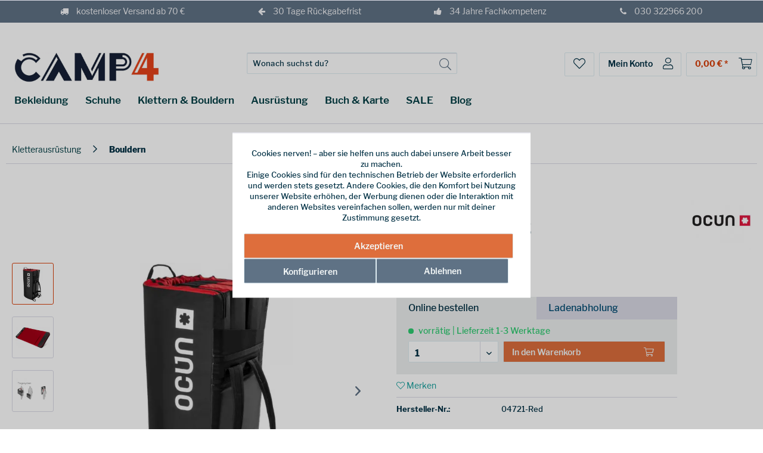

--- FILE ---
content_type: text/html; charset=UTF-8
request_url: https://www.camp4.de/ocn/incubator-fts/
body_size: 31678
content:
<!DOCTYPE html> <html class="no-js" lang="de" itemscope="itemscope" itemtype="https://schema.org/WebPage"> <head> <meta charset="utf-8"> <meta name="author" content="" /> <meta name="robots" content="index,follow" /> <meta name="revisit-after" content="15 days" /> <meta name="keywords" content="" /> <meta name="description" content="Sehr große Bouldermatte die sich kompakt transportieren lässt und nun mit FTS-Röhrensystem den Sturz dämpft" /> <meta property="og:type" content="product" /> <meta property="og:site_name" content="CAMP4" /> <meta property="og:url" content="https://www.camp4.de/ocn/incubator-fts/" /> <meta property="og:title" content="Incubator FTS" /> <meta property="og:description" content=" Das Incubator FTS Crashpad schützt dich nun dank FTS Schaumrollen-Dämpfung Für anspruchsvoll abzusichernde Boulder kann es gut sein, ein richtig großes Pad dabei zu haben. Oder vielleicht bist du solo unterwegs und hast niemanden..." /> <meta property="og:image" content="https://www.camp4.de/media/image/c3/4e/7d/ocun-bouldern-crashpad-1-paddy-incubator-fts-ii.jpg" /> <meta name="twitter:card" content="product" /> <meta name="twitter:site" content="CAMP4" /> <meta name="twitter:title" content="Incubator FTS" /> <meta name="twitter:description" content=" Das Incubator FTS Crashpad schützt dich nun dank FTS Schaumrollen-Dämpfung Für anspruchsvoll abzusichernde Boulder kann es gut sein, ein richtig großes Pad dabei zu haben. Oder vielleicht bist du solo unterwegs und hast niemanden..." /> <meta name="twitter:image" content="https://www.camp4.de/media/image/c3/4e/7d/ocun-bouldern-crashpad-1-paddy-incubator-fts-ii.jpg" /> <meta property="product:brand" content="Ocún" /> <meta property="product:price" content="479,95" /> <meta property="product:product_link" content="https://www.camp4.de/ocn/incubator-fts/" /> <meta itemprop="copyrightHolder" content="CAMP4" /> <meta itemprop="copyrightYear" content="2014" /> <meta itemprop="isFamilyFriendly" content="True" /> <meta itemprop="image" content="https://www.camp4.de/media/image/95/27/1a/Camp4_Wortmarke_dunkeliEuyph8AOLgG0.jpg" /> <meta name="viewport" content="width=device-width, initial-scale=1.0"> <meta name="mobile-web-app-capable" content="yes"> <meta name="apple-mobile-web-app-title" content="CAMP4 Berlin"> <meta name="apple-mobile-web-app-capable" content="yes"> <meta name="apple-mobile-web-app-status-bar-style" content="default"> <meta name="djwoFEEoij270292qe" content="Yes"> <link rel="apple-touch-icon-precomposed" href="https://www.camp4.de/media/image/af/0e/ef/Camp4_Favicon_blau.png"> <link rel="shortcut icon" href="https://www.camp4.de/media/image/af/0e/ef/Camp4_Favicon_blau.png"> <meta name="msapplication-navbutton-color" content="#D9400B" /> <meta name="application-name" content="CAMP4" /> <meta name="msapplication-starturl" content="https://www.camp4.de/" /> <meta name="msapplication-window" content="width=1024;height=768" /> <meta name="msapplication-TileImage" content="https://www.camp4.de/media/image/af/0e/ef/Camp4_Favicon_blau.png"> <meta name="msapplication-TileColor" content="#D9400B"> <meta name="theme-color" content="#D9400B" /> <link rel="canonical" href="https://www.camp4.de/ocn/incubator-fts/" /> <title itemprop="name">Ocún Incubator FTS Bouldern im Camp4 kaufen </title> <link href="/web/cache/1760434961_7612c86846bf843317a57a8a81a224e9.css" media="all" rel="stylesheet" type="text/css" /> <noscript> <style> .emotion--overlay { display: none; } .emotion--overlay ~ .content-main { visibility: visible; } </style> </noscript> <script>
dataLayer = window.dataLayer || [];
// Clear the previous ecommerce object
dataLayer.push({ ecommerce: null });
// Push regular datalayer
dataLayer.push ({"pageTitle":"Incubator FTS | Bouldern | Kletterausr\u00fcstung | CAMP4","pageCategory":"Detail","pageSubCategory":"","pageCategoryID":98,"productCategoryPath":"","pageSubCategoryID":"","pageCountryCode":"de_DE","pageLanguageCode":"de","pageVersion":1,"pageTestVariation":"1","pageValue":1,"pageAttributes":"1","productID":1359,"productStyleID":"","productEAN":"8591804655258","productName":"Incubator FTS","productPrice":"479.95","productCategory":null,"productCurrency":"EUR","productColor":"","productRealColor":"","productSku":"2000001736531"});
// Push new GA4 tags
dataLayer.push({"event":"view_item","ecommerce":{"currency":"EUR","value":"479.95","items":[{"item_id":"2000001736531","item_name":"Incubator FTS","affiliation":"CAMP4","index":0,"item_brand":"Oc\u00fan","item_list_id":98,"item_list_name":"Category","price":"479.95","quantity":1,"item_category":"Kletterausr\u00fcstung","item_category1":"Bouldern"}]}});
// Push Remarketing tags
</script> <script>(function(w,d,s,l,i){w[l]=w[l]||[];w[l].push({'gtm.start':
new Date().getTime(),event:'gtm.js'});var f=d.getElementsByTagName(s)[0],
j=d.createElement(s),dl=l!='dataLayer'?'&l='+l:'';j.async=true;j.src=
'https://load.gtm.camp4.de/gxsvjeaj.js?id='+i+dl;f.parentNode.insertBefore(j,f);
})(window,document,'script','dataLayer','GTM-TV6SGSKQ');</script> <script>(function(w,d,s,l,i){w[l]=w[l]||[];w[l].push({'gtm.start':
new Date().getTime(),event:'gtm.js'});var f=d.getElementsByTagName(s)[0],
j=d.createElement(s),dl=l!='dataLayer'?'&l='+l:'';j.async=true;j.src=
'https://load.gtm.camp4.de/gxsvjeaj.js?id='+i+dl;f.parentNode.insertBefore(j,f);
})(window,document,'script','dataLayer','GTM-5DM48JLL');</script> <script>
window.basketData = {
hasData: false,
data:[]
};
</script> <div data-googleAnalytics="true" data-googleConversionID="" data-googleConversionLabel="" data-googleConversionLanguage="" data-googleTrackingID="UA-18856451-1" data-googleAnonymizeIp="1" data-googleOptOutCookie="" data-googleTrackingLibrary="ga" data-realAmount="" data-showCookieNote="1" data-cookieNoteMode="1" > </div> <script type="text/javascript">
var _paq = window._paq || [];
window.addEventListener('load', function () {
if ($.getCookiePreference('makairaTracking')) {
executeMakairaTracking();
}
});
function executeMakairaTracking() {
_paq.push(['enableLinkTracking']);
_paq.push([
'setEcommerceView',
'2000001736531',
'Incubator FTS',
'Bouldern'
]);
_paq.push(['trackPageView']);
const ele = document.getElementsByName('sAddToBasket');
if (ele[0]) {
ele[0].addEventListener("submit", function () {
const quantitySelect = document.getElementById('sQuantity');
_paq.push([
"addEcommerceItem",
'2000001736531',
'Incubator FTS',
'98',
'479.95',
quantitySelect.value
]);
const xmlHttp = new XMLHttpRequest();
xmlHttp.open("GET", 'https://www.camp4.de/checkout/ajaxAmount', false);
xmlHttp.send(null);
const response = JSON.parse(xmlHttp.response);
let cartTotal = response.amount;
cartTotal = cartTotal.match(/[+-]?\d+(\.\d+)?/g)[0];
_paq.push(["trackEcommerceCartUpdate", cartTotal]);
}, false);
}
function getCookie(cname) {
let name = cname + "=";
let decodedCookie = decodeURIComponent(document.cookie);
let ca = decodedCookie.split(';');
for (let i = 0; i < ca.length; i++) {
let c = ca[i];
while (c.charAt(0) == ' ') {
c = c.substring(1);
}
if (c.indexOf(name) == 0) {
return c.substring(name.length, c.length);
}
}
return "";
}
const makairaExperiments = getCookie('makairaExperiments');
if (makairaExperiments !== "") {
const experiments = JSON.parse(makairaExperiments);
for (let i = 0; i < experiments.length; i++) {
_paq.push(['trackEvent', 'abtesting', experiments[i].experiment, experiments[i].variation]);
}
}
(function() {
var u="https://piwik.makaira.io/";
_paq.push(['setTrackerUrl', u+'piwik.php']);
_paq.push(['setSiteId', "3"]);
var d=document, g=d.createElement('script'), s=d.getElementsByTagName('script')[0];
g.type='text/javascript'; g.async=true; g.defer=true; g.src=u+'piwik.js'; s.parentNode.insertBefore(g,s);
})();
}
</script> </head> <body class=" is--ctl-detail is--act-index " > <input type="hidden" id="jsLoadMethod" value="async">  <noscript> <iframe src="https://www.googletagmanager.com/ns.html?id=GTM-TV6SGSKQ" height="0" width="0" style="display:none;visibility:hidden"> </iframe> </noscript> <noscript> <iframe src="https://www.googletagmanager.com/ns.html?id=GTM-5DM48JLL" height="0" width="0" style="display:none;visibility:hidden"> </iframe> </noscript>  <div data-paypalUnifiedMetaDataContainer="true" data-paypalUnifiedRestoreOrderNumberUrl="https://www.camp4.de/widgets/PaypalUnifiedOrderNumber/restoreOrderNumber" class="is--hidden"> </div> <div> <div class="c-overlay"></div> <div class="page-wrap"> <noscript class="noscript-main"> <div class="alert is--warning"> <div class="alert--icon"> <i class="icon--element icon--warning"></i> </div> <div class="alert--content"> Um CAMP4 in vollem Umfang nutzen zu k&ouml;nnen, empfehlen wir Ihnen Javascript in Ihrem Browser zu aktiveren. </div> </div> </noscript>  <div developer="Code-Cap.com - Shopware InfoBar Pro (2-in-1) InfoBar & IconBar" id="iconBarStickyNo" class="notificationBar benefitsRow" style="background: rgba(95,114,133,1)"><div class="flexContainer" style="color:#f5f5f8"> <div class="flexItem"> <a style="color:#f5f5f8" href="/versand-und-kosten"> <i class="fa fa-truck" aria-hidden="true"></i> kostenloser Versand ab 70 € </a></div> <div class="flexItem"> <a style="color:#f5f5f8" href="/warenruecksendung-information"> <i class="fa fa-arrow-left" aria-hidden="true"></i> 30 Tage Rückgabefrist </a></div> <div class="flexItem"> <a style="color:#f5f5f8" href="/wir-ueber-uns"> <i class="fa fa-thumbs-up" aria-hidden="true"></i> 34 Jahre Fachkompetenz </a></div> <div class="flexItem"> <a style="color:#f5f5f8" href="tel:+4930322966200"> <i class="fa fa-phone" aria-hidden="true"></i> 030 322966 200 </a></div> </div></div> </div> <div id="header"> <header class="header-main"> <div class="top-bar"> <div class="container block-group"> <nav class="top-bar--navigation block" role="menubar">   </nav> </div> </div> <div class="container header--navigation"> <div class="logo-main block-group" role="banner"> <div class="logo--shop block"> <a class="logo--link" href="https://www.camp4.de/" title="CAMP4 - zur Startseite wechseln"> <picture> <source srcset="https://www.camp4.de/media/image/95/27/1a/Camp4_Wortmarke_dunkeliEuyph8AOLgG0.jpg" media="(min-width: 78.75em)"> <source srcset="https://www.camp4.de/media/image/95/27/1a/Camp4_Wortmarke_dunkeliEuyph8AOLgG0.jpg" media="(min-width: 64em)"> <source srcset="https://www.camp4.de/media/image/95/27/1a/Camp4_Wortmarke_dunkeliEuyph8AOLgG0.jpg" media="(min-width: 48em)"> <img srcset="https://www.camp4.de/media/image/5f/85/22/Camp4_mobile.jpg" alt="CAMP4 - zur Startseite wechseln" /> </picture> </a> </div> </div> <nav class="shop--navigation block-group"> <ul class="navigation--list block-group" role="menubar"> <li class="navigation--entry entry--menu-left" role="menuitem"> <a class="entry--link entry--trigger btn is--icon-left c-mobile-navigation__item-link--open" aria-label="Menü"> <i class="icon--menu"></i> Menü </a> </li> <li class="navigation--entry entry--search" role="menuitem" data-search="true" aria-haspopup="true" data-minLength="2"> <a class="btn entry--link entry--trigger" href="#show-hide--search" title="Suche anzeigen / schließen" aria-label="Suche anzeigen / schließen"> <i class="fal fa-search"></i> <span class="search--display">Suchen</span> </a> <form action="/search" method="get" class="main-search--form"> <input type="search" name="sSearch" aria-label="Suchbegriff..." class="main-search--field" autocomplete="off" autocapitalize="off" placeholder="Wonach suchst du?" maxlength="30" /> <button type="submit" class="main-search--button" aria-label="Suchen"> <i class="fal fa-search"></i> <span class="main-search--text">Suchen</span> </button> <div class="form--ajax-loader">&nbsp;</div> </form> <div class="main-search--results"></div> </li>  <li class="navigation--entry entry--notepad" role="menuitem"> <a href="https://www.camp4.de/note" title="Merkzettel" aria-label="Merkzettel" class="btn"> <i class="fal fa-heart"></i> </a> </li> <li class="navigation--entry entry--account with-slt" role="menuitem" data-offcanvas="true" data-offCanvasSelector=".account--dropdown-navigation"> <a href="https://www.camp4.de/account" title="Mein Konto" aria-label="Mein Konto" class="btn"> <i class="fal fa-user marm-icon-right"></i> <span class="account--display"> Mein Konto </span> </a> <div class="account--dropdown-navigation"> <div class="navigation--smartphone"> <div class="entry--close-off-canvas"> <a href="#close-account-menu" class="account--close-off-canvas" title="Menü schließen" aria-label="Menü schließen"> Menü schließen <i class="icon--arrow-right"></i> </a> </div> </div> <div class="account--menu is--rounded is--personalized"> <span class="navigation--headline"> Mein Konto </span> <div class="account--menu-container"> <ul class="sidebar--navigation navigation--list is--level0 show--active-items"> <li class="navigation--entry"> <span class="navigation--signin"> <a href="https://www.camp4.de/account#hide-registration" class="blocked--link btn is--primary navigation--signin-btn" data-collapseTarget="#registration" data-action="close"> Anmelden </a> <span class="navigation--register"> oder <a href="https://www.camp4.de/account#show-registration" class="blocked--link" data-collapseTarget="#registration" data-action="open"> registrieren </a> </span> </span> </li> <li class="navigation--entry"> <a href="https://www.camp4.de/account" title="Übersicht" class="navigation--link"> Übersicht </a> </li> <li class="navigation--entry"> <a href="https://www.camp4.de/account/profile" title="Persönliche Daten" class="navigation--link" rel="nofollow"> Persönliche Daten </a> </li> <li class="navigation--entry"> <a href="https://www.camp4.de/address/index/sidebar/" title="Adressen" class="navigation--link" rel="nofollow"> Adressen </a> </li> <li class="navigation--entry"> <a href="https://www.camp4.de/account/payment" title="Zahlungsarten" class="navigation--link" rel="nofollow"> Zahlungsarten </a> </li> <li class="navigation--entry"> <a href="https://www.camp4.de/account/orders" title="Bestellungen" class="navigation--link" rel="nofollow"> Bestellungen </a> </li> <li class="navigation--entry"> <a href="https://www.camp4.de/account/downloads" title="Sofortdownloads" class="navigation--link" rel="nofollow"> Sofortdownloads </a> </li> <li class="navigation--entry"> <a href="https://www.camp4.de/note" title="Merkzettel" class="navigation--link" rel="nofollow"> Merkzettel </a> </li> <li class="navigation--entry"> <a href="https://www.camp4.de/EasyCoupon/list" title="Meine Gutscheine" class="navigation--link"> Meine Gutscheine </a> </li> </ul> </div> </div> </div> </li> <li class="navigation--entry entry--cart" role="menuitem"> <a class="btn cart--link" href="https://www.camp4.de/checkout/cart" title="Warenkorb" aria-label="Warenkorb"> <span class="cart--display"> Warenkorb </span> <span class="badge is--primary is--minimal cart--quantity is--hidden">0</span> <i class="fal fa-shopping-cart marm-icon-right"></i> <span class="cart--amount"> 0,00&nbsp;&euro; * </span> </a> <div class="ajax-loader">&nbsp;</div> </li>  </ul> </nav> <div class="container--ajax-cart" data-collapse-cart="true"></div> </div> </header> <nav class="navigation-main"> <div class="container" data-menu-scroller="true" data-listSelector=".navigation--list.container" data-viewPortSelector=".navigation--list-wrapper"> <ul class="navigation--list container" role="menubar" itemscope="itemscope" itemtype="https://schema.org/SiteNavigationElement"> <li class="navigation--entry" role="menuitem"><a class="navigation--link" href="/outdoor-bekleidung/" data-catid="1" title="Bekleidung" aria-label="Bekleidung" itemprop="url"><span itemprop="name">Bekleidung</span></a></li><li class="navigation--entry" role="menuitem"><a class="navigation--link" href="/outdoor-schuhe/" data-catid="613b291e-c401-44ee-836f-cd3b9a61e4e4" title="Schuhe" aria-label="Schuhe" itemprop="url"><span itemprop="name">Schuhe</span></a></li><li class="navigation--entry" role="menuitem"><a class="navigation--link" href="/kletterausruestung/" data-catid="db70cdfb-6a85-48d4-9b4f-81b125a3e845" title="Klettern & Bouldern" aria-label="Klettern & Bouldern" itemprop="url"><span itemprop="name">Klettern & Bouldern</span></a></li><li class="navigation--entry" role="menuitem"><a class="navigation--link" href="/outdoor-ausruestung/" data-catid="aff76d34-0d7d-4244-9765-ff6ce1f7378f" title="Ausrüstung" aria-label="Ausrüstung" itemprop="url"><span itemprop="name">Ausrüstung</span></a></li><li class="navigation--entry" role="menuitem"><a class="navigation--link" href="/buecher-karten/" data-catid="05ca0486-2347-4ccd-8aad-aef8e47e09a9" title="Buch & Karte" aria-label="Buch & Karte" itemprop="url"><span itemprop="name">Buch & Karte</span></a></li><li class="navigation--entry" role="menuitem"><a class="navigation--link" href="/outlet/" data-catid="8011a627-3f3a-4c45-8f98-bf910c51b3b0" title="SALE" aria-label="SALE" itemprop="url"><span itemprop="name">SALE</span></a></li><li class="navigation--entry" role="menuitem"><a class="navigation--link" href="/blog/" data-catid="b6e69103-d775-4082-b89c-268b52f89066" title="Blog" aria-label="Blog" itemprop="url"><span itemprop="name">Blog</span></a></li> </ul> <div class="advanced-menu" data-advanced-menu="true" data-hoverDelay="250"> <div class="menu--container"> <div class="button-container"> <a href="/outdoor-bekleidung/" class="button--category" aria-label="Zur Kategorie Bekleidung" title="Zur Kategorie Bekleidung"> <i class="icon--arrow-right"></i> Zur Kategorie Bekleidung </a> <span class="button--close"> <i class="icon--cross"></i> </span> </div> <div class="content--wrapper has--content"> <ul class="menu--list menu--level-0 columns--4" style="width: 100%;"> <li class="menu--list-item item--level-0" style="width: 100%"> <a href="/outdoor-bekleidung/?p=1&amp;o=1&amp;n=48&amp;f=2" class="menu--list-item-link bold" data-catid="a950f359-9969-429c-acdc-981e22aabc97" aria-label="Männerkleidung" title="Männerkleidung">Männerkleidung</a> <ul class="menu--list menu--level-1 columns--4"> <li class="menu--list-item item--level-1"> <a href="/outdoor-jacken/?p=1&amp;o=1&amp;n=48&amp;f=2" class="menu--list-item-link" data-catid="6b6d624d-56dc-404c-af90-bfab287f97c8" aria-label="Outdoor Jacken" title="Outdoor Jacken">Outdoor Jacken</a> <ul class="menu--list menu--level-2 columns--4"> <li class="menu--list-item item--level-2"> <a href="/regenjacken/geschlecht_maenner/" class="menu--list-item-link" data-catid="50006709-a3b6-4b78-bf4f-e6a22c210fe9" aria-label="Regenjacken" title="Regenjacken">Regenjacken</a> </li> <li class="menu--list-item item--level-2"> <a href="/fleecejacken/geschlecht_maenner/" class="menu--list-item-link" data-catid="8934ba04-bf53-432a-9bed-2f2cd43b3e0f" aria-label="Fleecejacken" title="Fleecejacken">Fleecejacken</a> </li> </ul> </li> <li class="menu--list-item item--level-1"> <a href="/outdoor-hosen/?p=1&amp;o=1&amp;n=48&amp;f=2" class="menu--list-item-link" data-catid="d7fe4df1-f922-427d-a69b-9d9e36c2166d" aria-label="Outdoor Hosen" title="Outdoor Hosen">Outdoor Hosen</a> <ul class="menu--list menu--level-2 columns--4"> <li class="menu--list-item item--level-2"> <a href="/regenhosen/geschlecht_maenner/" class="menu--list-item-link" data-catid="d35dcb9a-a41e-4e0e-9fa1-375f5b16d503" aria-label="Regenhosen" title="Regenhosen">Regenhosen</a> </li> </ul> </li> <li class="menu--list-item item--level-1"> <a href="/outdoor-westen/?p=1&amp;o=1&amp;n=48&amp;f=2" class="menu--list-item-link" data-catid="c5c47f32-85ce-4aa4-bb4a-5bdbadbd0001" aria-label="Outdoor Westen" title="Outdoor Westen">Outdoor Westen</a> </li> <li class="menu--list-item item--level-1"> <a href="/pullover/?p=1&amp;o=1&amp;n=48&amp;f=2" class="menu--list-item-link" data-catid="eb01d1ba-b982-4e23-b078-8cea453867ac" aria-label="Pullover &amp; Hoodies" title="Pullover &amp; Hoodies">Pullover & Hoodies</a> </li> <li class="menu--list-item item--level-1"> <a href="/hemden/?p=1&amp;o=1&amp;n=48&amp;f=2" class="menu--list-item-link" data-catid="0137ec9a-7599-4bad-90a5-6da8406f56fb" aria-label="Hemden &amp; T-Shirts" title="Hemden &amp; T-Shirts">Hemden & T-Shirts</a> </li> <li class="menu--list-item item--level-1"> <a href="/funktionsunterwaesche/geschlecht_maenner/" class="menu--list-item-link" data-catid="80a1164e-e285-46b3-a50a-264aa120df75" aria-label="Funktionswäsche" title="Funktionswäsche">Funktionswäsche</a> </li> <li class="menu--list-item item--level-1"> <a href="/handschuhe/?p=1&amp;o=1&amp;n=48&amp;f=2" class="menu--list-item-link" data-catid="df5832a2-0130-4eb5-a627-ce013b81562d" aria-label="Handschuhe" title="Handschuhe">Handschuhe</a> </li> <li class="menu--list-item item--level-1"> <a href="/outdoor-bekleidung/?p=1&amp;o=1&amp;n=48&amp;f=2" class="menu--list-item-link more" data-catid="b18eb4e8-7945-44e3-b3ad-1aff472f0eed" aria-label="alle anzeigen" title="alle anzeigen">alle anzeigen</a> </li> </ul> </li> <li class="menu--list-item item--level-0" style="width: 100%"> <a href="/outdoor-bekleidung/geschlecht_frauen/" class="menu--list-item-link" data-catid="82e97b90-d088-4c74-b11d-daa36d37595c" aria-label="Frauenbekleidung" title="Frauenbekleidung">Frauenbekleidung</a> <ul class="menu--list menu--level-1 columns--4"> <li class="menu--list-item item--level-1"> <a href="/outdoor-jacken/?p=1&amp;o=1&amp;n=48&amp;f=15" class="menu--list-item-link" data-catid="c5029f4f-3d38-4b69-a16b-291cbd1f0a8b" aria-label="Outdoor Jacken" title="Outdoor Jacken">Outdoor Jacken</a> <ul class="menu--list menu--level-2 columns--4"> <li class="menu--list-item item--level-2"> <a href="/regenjacken/geschlecht_frauen/" class="menu--list-item-link" data-catid="ab8a0ea2-bb87-4a83-b23d-bdeb941bfee4" aria-label="Regenjacken" title="Regenjacken">Regenjacken</a> </li> <li class="menu--list-item item--level-2"> <a href="/fleecejacken/geschlecht_frauen/" class="menu--list-item-link" data-catid="7607a38b-503c-4b62-9d79-da867bc01860" aria-label="Fleecejacken" title="Fleecejacken">Fleecejacken</a> </li> </ul> </li> <li class="menu--list-item item--level-1"> <a href="/outdoor-hosen/geschlecht_frauen/-" class="menu--list-item-link" data-catid="e53c403e-58a8-4025-9e75-50a7b04656b5" aria-label="Outdoor Hosen" title="Outdoor Hosen">Outdoor Hosen</a> <ul class="menu--list menu--level-2 columns--4"> <li class="menu--list-item item--level-2"> <a href="/regenhosen/?p=1&amp;o=1&amp;n=48&amp;f=15" class="menu--list-item-link" data-catid="94a07b88-6cde-4803-930b-c88bd2767f60" aria-label="Regenhosen" title="Regenhosen">Regenhosen</a> </li> </ul> </li> <li class="menu--list-item item--level-1"> <a href="/outdoor-westen/?p=1&amp;o=1&amp;n=48&amp;f=15" class="menu--list-item-link" data-catid="e6eab3f4-78b1-4cca-8d90-4d7e856b3052" aria-label="Outdoor Westen" title="Outdoor Westen">Outdoor Westen</a> </li> <li class="menu--list-item item--level-1"> <a href="/pullover/?p=1&amp;o=1&amp;n=48&amp;f=15" class="menu--list-item-link" data-catid="298be2fb-eddd-458f-a9b8-a566db532840" aria-label="Pullover &amp; Hoodies" title="Pullover &amp; Hoodies">Pullover & Hoodies</a> </li> <li class="menu--list-item item--level-1"> <a href="/hemden/?p=1&amp;o=1&amp;n=48&amp;f=15" class="menu--list-item-link" data-catid="4bb3e902-93cb-478e-83fa-2603119082d4" aria-label="Hemden &amp; T-shirts" title="Hemden &amp; T-shirts">Hemden & T-shirts</a> </li> <li class="menu--list-item item--level-1"> <a href="/funktionsunterwaesche/geschlecht_frauen/" class="menu--list-item-link" data-catid="08885be2-d300-4949-aa95-2bbd9da464f4" aria-label="Funktionswäsche" title="Funktionswäsche">Funktionswäsche</a> </li> <li class="menu--list-item item--level-1"> <a href="/handschuhe/?p=1&amp;o=1&amp;n=48&amp;f=15" class="menu--list-item-link" data-catid="a60f764e-c679-457d-808d-1a3b94c324b1" aria-label="Handschuhe" title="Handschuhe">Handschuhe</a> </li> <li class="menu--list-item item--level-1"> <a href="/outdoor-bekleidung/?p=1&amp;o=1&amp;n=48&amp;f=15" class="menu--list-item-link more" data-catid="14d94a77-8c77-4f4b-b5ba-82bd7030319d" aria-label="alle anzeigen" title="alle anzeigen">alle anzeigen</a> </li> </ul> </li> <li class="menu--list-item item--level-0" style="width: 100%"> <a href="/outdoor-bekleidung/?p=1&amp;o=1&amp;n=48&amp;f=33" class="menu--list-item-link" data-catid="13c1e060-883d-4718-a2bb-789035c41230" aria-label="Kinderbekleidung" title="Kinderbekleidung">Kinderbekleidung</a> <ul class="menu--list menu--level-1 columns--4"> <li class="menu--list-item item--level-1"> <a href="/outdoor-jacken/?p=1&amp;o=1&amp;n=48&amp;f=33" class="menu--list-item-link" data-catid="96f006f6-9013-4853-8425-8503ad48254b" aria-label="Outdoor Jacken" title="Outdoor Jacken">Outdoor Jacken</a> </li> <li class="menu--list-item item--level-1"> <a href="/outdoor-hosen/?p=1&amp;o=1&amp;n=48&amp;f=33" class="menu--list-item-link" data-catid="5bcce4ea-e76a-4cd0-8431-b727ebb6ba57" aria-label="Outdoor Hosen" title="Outdoor Hosen">Outdoor Hosen</a> </li> <li class="menu--list-item item--level-1"> <a href="/pullover/?p=1&amp;o=1&amp;n=48&amp;f=33" class="menu--list-item-link" data-catid="9f9de21e-8e49-4843-86c7-74a189c9f4e7" aria-label="Pullover &amp; Hoodies" title="Pullover &amp; Hoodies">Pullover & Hoodies</a> </li> <li class="menu--list-item item--level-1"> <a href="/hemden/?p=1&amp;o=1&amp;n=48&amp;f=33" class="menu--list-item-link" data-catid="4ab58ae4-c20c-45bf-9f25-52344b294a78" aria-label="Hemden &amp; T-Shirts" title="Hemden &amp; T-Shirts">Hemden & T-Shirts</a> </li> <li class="menu--list-item item--level-1"> <a href="/funktionsunterwaesche/?p=1&amp;o=1&amp;n=48&amp;f=33" class="menu--list-item-link" data-catid="60d8c871-37f3-4a8b-92d5-251690b2ccad" aria-label="Funktionswäsche" title="Funktionswäsche">Funktionswäsche</a> </li> <li class="menu--list-item item--level-1"> <a href="/handschuhe/?p=1&amp;o=1&amp;n=48&amp;f=33" class="menu--list-item-link" data-catid="83e2d1c1-7d6c-4536-a0d5-ae168f33e272" aria-label="Handschuhe" title="Handschuhe">Handschuhe</a> </li> <li class="menu--list-item item--level-1"> <a href="/outdoor-bekleidung/?p=1&amp;o=1&amp;n=48&amp;f=33" class="menu--list-item-link more" data-catid="7f9dc6bb-944b-4563-b107-9bddcfbe201f" aria-label="alle anzeigen" title="alle anzeigen">alle anzeigen</a> </li> </ul> </li> <li class="menu--list-item item--level-0" style="width: 100%"> <a href="/outdoor-bekleidung/" class="menu--list-item-link" data-catid="f329a35f-a500-448f-9b2e-dbc08be8e805" aria-label="Sonstiges" title="Sonstiges">Sonstiges</a> <ul class="menu--list menu--level-1 columns--4"> <li class="menu--list-item item--level-1"> <a href="/kopfbedeckungen/" class="menu--list-item-link" data-catid="135d0c4e-4f17-49dd-adf0-4cfe9de83f3f" aria-label="Kopfbedeckungen" title="Kopfbedeckungen">Kopfbedeckungen</a> </li> <li class="menu--list-item item--level-1"> <a href="/kleider-roecke/" class="menu--list-item-link" data-catid="1c21aafd-6f17-4545-8a1c-bfdf6acebe37" aria-label="Kleider &amp; Röcke" title="Kleider &amp; Röcke">Kleider & Röcke</a> </li> <li class="menu--list-item item--level-1"> <a href="/outdoor-socken/" class="menu--list-item-link" data-catid="cb4f5d50-361f-48f6-b2e2-2834dcfdb8bd" aria-label="Outdoor Socken" title="Outdoor Socken">Outdoor Socken</a> </li> <li class="menu--list-item item--level-1"> <a href="/accessoires/" class="menu--list-item-link" data-catid="273db642-b207-4a39-bd97-467f2bff1762" aria-label="Accessoires" title="Accessoires">Accessoires</a> </li> <li class="menu--list-item item--level-1"> <a href="/bekleidungspflege/" class="menu--list-item-link" data-catid="af822f6c-381e-4690-ae0d-6da5a4bd4a05" aria-label="Bekleidungspflege" title="Bekleidungspflege">Bekleidungspflege</a> </li> <li class="menu--list-item item--level-1"> <a href="/mueckenschutzbekleidung/" class="menu--list-item-link" data-catid="d5e1ab96-0366-4e4d-b12a-d64d26dd7d2d" aria-label="Mückenabwehrbekleidung" title="Mückenabwehrbekleidung">Mückenabwehrbekleidung</a> </li> <li class="menu--list-item item--level-1"> <a href="/gutscheine/" class="menu--list-item-link" data-catid="9b8619bf-13e7-4858-b1f9-5c1714c8c4d6" aria-label="CAMP4 Gutscheine" title="CAMP4 Gutscheine">CAMP4 Gutscheine</a> </li> </ul> </li> </ul> </div> </div> <div class="menu--container"> <div class="button-container"> <a href="/outdoor-schuhe/" class="button--category" aria-label="Zur Kategorie Schuhe" title="Zur Kategorie Schuhe"> <i class="icon--arrow-right"></i> Zur Kategorie Schuhe </a> <span class="button--close"> <i class="icon--cross"></i> </span> </div> <div class="content--wrapper has--content"> <ul class="menu--list menu--level-0 columns--4" style="width: 100%;"> <li class="menu--list-item item--level-0" style="width: 100%"> <a href="/outdoor-schuhe/geschlecht_maenner/" class="menu--list-item-link" data-catid="9157c684-bc95-4df1-9714-62c141875ede" aria-label="Männer Outdoorschuhe" title="Männer Outdoorschuhe">Männer Outdoorschuhe</a> <ul class="menu--list menu--level-1 columns--4"> <li class="menu--list-item item--level-1"> <a href="/Wanderschuhe/geschlecht_maenner/" class="menu--list-item-link" data-catid="4ccb72d0-b416-4dff-ad4d-4697dea0306b" aria-label="Wanderschuhe" title="Wanderschuhe">Wanderschuhe</a> </li> <li class="menu--list-item item--level-1"> <a href="/winterschuhe/geschlecht_maenner/" class="menu--list-item-link" data-catid="d7724aba-3089-4e29-accc-e81a7dac1c0c" aria-label="Winterschuhe" title="Winterschuhe">Winterschuhe</a> </li> <li class="menu--list-item item--level-1"> <a href="/Freizeitschuhe/geschlecht_maenner/" class="menu--list-item-link" data-catid="73c1ca80-fd42-4ee7-8aa7-46455b47eaf0" aria-label="Freizeitschuhe" title="Freizeitschuhe">Freizeitschuhe</a> </li> <li class="menu--list-item item--level-1"> <a href="/Barfussschuhe/geschlecht_maenner/" class="menu--list-item-link" data-catid="ae1e2406-5ba5-455c-be63-d118026180a8" aria-label="Barfußschuhe" title="Barfußschuhe">Barfußschuhe</a> </li> <li class="menu--list-item item--level-1"> <a href="/Zustiegsschuhe/geschlecht_maenner/" class="menu--list-item-link" data-catid="91d52cb2-778e-48ae-944d-4c63fb64115e" aria-label="Zustiegsschuhe" title="Zustiegsschuhe">Zustiegsschuhe</a> </li> <li class="menu--list-item item--level-1"> <a href="/bergschuhe/geschlecht_maenner/" class="menu--list-item-link" data-catid="f17a41c6-3a72-442b-bcbb-a98df27f195c" aria-label="Bergschuhe" title="Bergschuhe">Bergschuhe</a> </li> <li class="menu--list-item item--level-1"> <a href="/huettenschuhe/geschlecht_maenner/" class="menu--list-item-link" data-catid="feef6418-31ec-4e40-9971-6fd7b420d614" aria-label="Hüttenschuhe" title="Hüttenschuhe">Hüttenschuhe</a> </li> <li class="menu--list-item item--level-1"> <a href="/trekkingsandalen/geschlecht_maenner/" class="menu--list-item-link" data-catid="00186cd6-67bc-4915-a2ed-f1e7b3a399b0" aria-label="Sandalen" title="Sandalen">Sandalen</a> </li> </ul> </li> <li class="menu--list-item item--level-0" style="width: 100%"> <a href="/outdoor-schuhe/?p=1&amp;o=1&amp;n=48&amp;f=15" class="menu--list-item-link" data-catid="e8192836-9659-434d-9180-dc5eaf2b65ef" aria-label="Frauen Outdoorschuhe" title="Frauen Outdoorschuhe">Frauen Outdoorschuhe</a> <ul class="menu--list menu--level-1 columns--4"> <li class="menu--list-item item--level-1"> <a href="/wanderschuhe/?p=1&amp;o=1&amp;n=48&amp;f=15" class="menu--list-item-link" data-catid="e81a82fe-7ca1-491d-87f2-769a906ad94b" aria-label="Wanderschuhe" title="Wanderschuhe">Wanderschuhe</a> </li> <li class="menu--list-item item--level-1"> <a href="/winterschuhe/?p=1&amp;o=1&amp;n=48&amp;f=15" class="menu--list-item-link" data-catid="daf43a17-44a2-4f79-9566-a309ece2a1c8" aria-label="Winterschuhe" title="Winterschuhe">Winterschuhe</a> </li> <li class="menu--list-item item--level-1"> <a href="/freizeitschuhe/?p=1&amp;o=1&amp;n=48&amp;f=15" class="menu--list-item-link" data-catid="baff839f-15f2-42c7-831c-baa6622fc80c" aria-label="Freizeitschuhe" title="Freizeitschuhe">Freizeitschuhe</a> </li> <li class="menu--list-item item--level-1"> <a href="/barfussschuhe/?p=1&amp;o=1&amp;n=48&amp;f=15" class="menu--list-item-link" data-catid="ada05e5d-f2e4-46e8-bf58-5f01deb995e3" aria-label="Barfußschuhe" title="Barfußschuhe">Barfußschuhe</a> </li> <li class="menu--list-item item--level-1"> <a href="/zustiegsschuhe/?p=1&amp;o=1&amp;n=48&amp;f=15" class="menu--list-item-link" data-catid="18b5e85b-24c8-4d58-9481-bf5c83e1ec42" aria-label="Zustiegsschuhe" title="Zustiegsschuhe">Zustiegsschuhe</a> </li> <li class="menu--list-item item--level-1"> <a href="/bergschuhe/?p=1&amp;o=1&amp;n=48&amp;f=15" class="menu--list-item-link" data-catid="64d9cb02-9506-4d2a-a53a-bf013d3c06d0" aria-label="Bergschuhe" title="Bergschuhe">Bergschuhe</a> </li> <li class="menu--list-item item--level-1"> <a href="/huettenschuhe/?p=1&amp;o=1&amp;n=48&amp;f=15" class="menu--list-item-link" data-catid="2d223cc0-0ceb-42fa-ada8-2e229302c62b" aria-label="Hüttenschuhe" title="Hüttenschuhe">Hüttenschuhe</a> </li> <li class="menu--list-item item--level-1"> <a href="/trekkingsandalen/?p=1&amp;o=1&amp;n=48&amp;f=15" class="menu--list-item-link" data-catid="6cb1aeb8-6a21-4115-896d-cc4c5d5aefac" aria-label="Sandalen" title="Sandalen">Sandalen</a> </li> </ul> </li> <li class="menu--list-item item--level-0" style="width: 100%"> <a href="/outdoor-schuhe/geschlecht_kinder/-" class="menu--list-item-link" data-catid="52dac64e-88e8-43c2-8efa-507248a22c05" aria-label="Kinder Outdoorschuhe" title="Kinder Outdoorschuhe">Kinder Outdoorschuhe</a> <ul class="menu--list menu--level-1 columns--4"> <li class="menu--list-item item--level-1"> <a href="/wanderschuhe/?p=1&amp;o=1&amp;n=48&amp;f=33" class="menu--list-item-link" data-catid="d29e9635-ca70-4c28-8735-05f2f3c5dd41" aria-label="Wanderschuhe" title="Wanderschuhe">Wanderschuhe</a> </li> <li class="menu--list-item item--level-1"> <a href="/winterschuhe/?p=1&amp;o=1&amp;n=48&amp;f=33" class="menu--list-item-link" data-catid="d54bd2e8-5a52-41c2-9ea1-53a442c8d1a2" aria-label="Winterschuhe" title="Winterschuhe">Winterschuhe</a> </li> <li class="menu--list-item item--level-1"> <a href="/freizeitschuhe/?p=1&amp;o=1&amp;n=48&amp;f=33" class="menu--list-item-link" data-catid="f15a629d-8098-4550-b9d8-4d1a83799837" aria-label="Freizeitschuhe" title="Freizeitschuhe">Freizeitschuhe</a> </li> <li class="menu--list-item item--level-1"> <a href="/huettenschuhe/?p=1&amp;o=1&amp;n=48&amp;f=33" class="menu--list-item-link" data-catid="77bc07a3-14b9-426b-9928-33117b0cd301" aria-label="Hüttenschuhe" title="Hüttenschuhe">Hüttenschuhe</a> </li> <li class="menu--list-item item--level-1"> <a href="/trekkingsandalen/?p=1&amp;o=1&amp;n=48&amp;f=33" class="menu--list-item-link" data-catid="33e96cc8-0863-4748-927c-fb11d3cb7589" aria-label="Sandalen" title="Sandalen">Sandalen</a> </li> </ul> </li> <li class="menu--list-item item--level-0" style="width: 100%"> <a href="/outdoor-socken/" class="menu--list-item-link" data-catid="0e17b59c-2a5d-41f1-b224-d94185d1e421" aria-label="Sonstiges" title="Sonstiges">Sonstiges</a> <ul class="menu--list menu--level-1 columns--4"> <li class="menu--list-item item--level-1"> <a href="/outdoor-socken/" class="menu--list-item-link" data-catid="d6787810-964f-4bb5-8c75-bb04ca17cc99" aria-label="Socken" title="Socken">Socken</a> </li> <li class="menu--list-item item--level-1"> <a href="/gamaschen/" class="menu--list-item-link" data-catid="55354a83-094d-4b34-a820-04a65decbef0" aria-label="Gamaschen" title="Gamaschen">Gamaschen</a> </li> <li class="menu--list-item item--level-1"> <a href="/steigeisen/" class="menu--list-item-link" data-catid="4ab38d11-3d37-4981-8f62-89b0e0223596" aria-label="Steigeisen und Grödel" title="Steigeisen und Grödel">Steigeisen und Grödel</a> </li> <li class="menu--list-item item--level-1"> <a href="/schuhzubehoer/" class="menu--list-item-link" data-catid="6cef8854-3c65-4c64-a762-392a5a6296eb" aria-label="Schuhzubehör" title="Schuhzubehör">Schuhzubehör</a> </li> <li class="menu--list-item item--level-1"> <a href="/gutscheine/" class="menu--list-item-link" data-catid="47474865-0bae-4037-a9b6-a79ea3a40fee" aria-label="CAMP4 Gutscheine" title="CAMP4 Gutscheine">CAMP4 Gutscheine</a> </li> </ul> </li> </ul> </div> </div> <div class="menu--container"> <div class="button-container"> <a href="/kletterausruestung/" class="button--category" aria-label="Zur Kategorie Klettern &amp; Bouldern" title="Zur Kategorie Klettern &amp; Bouldern"> <i class="icon--arrow-right"></i> Zur Kategorie Klettern & Bouldern </a> <span class="button--close"> <i class="icon--cross"></i> </span> </div> <div class="content--wrapper has--content"> <ul class="menu--list menu--level-0 columns--4" style="width: 100%;"> <li class="menu--list-item item--level-0" style="width: 100%"> <a href="/kletterbekleidung/" class="menu--list-item-link" data-catid="14127a1f-d16b-4490-98ca-dd31e878d93b" aria-label="Kletterhosen" title="Kletterhosen">Kletterhosen</a> <ul class="menu--list menu--level-1 columns--4"> <li class="menu--list-item item--level-1"> <a href="/kletterbekleidung/geschlecht_maenner/" class="menu--list-item-link" data-catid="5dfda223-91b7-40bb-834d-653c5f15cae7" aria-label="Kletterhosen Männer" title="Kletterhosen Männer">Kletterhosen Männer</a> </li> <li class="menu--list-item item--level-1"> <a href="/kletterbekleidung/geschlecht_frauen/" class="menu--list-item-link" data-catid="c01000f0-0bff-426f-a107-9563fe92a296" aria-label="Kletterhosen Frauen" title="Kletterhosen Frauen">Kletterhosen Frauen</a> </li> <li class="menu--list-item item--level-1"> <a href="/kletterbekleidung/geschlecht_kinder/" class="menu--list-item-link" data-catid="4b61ef3d-aadf-45e3-95f9-d3661ae4fbc5" aria-label="Kletterhosen Kinder" title="Kletterhosen Kinder">Kletterhosen Kinder</a> </li> </ul> </li> <li class="menu--list-item item--level-0" style="width: 100%"> <a href="/klettergurte/" class="menu--list-item-link" data-catid="7121b127-0553-4e1a-a257-f6a3f4a4e2e5" aria-label="Klettergurte" title="Klettergurte">Klettergurte</a> </li> <li class="menu--list-item item--level-0" style="width: 100%"> <a href="/kletterhelme/" class="menu--list-item-link" data-catid="ae503d9f-8504-4238-95fb-853434c849d1" aria-label="Kletterhelme" title="Kletterhelme">Kletterhelme</a> </li> <li class="menu--list-item item--level-0" style="width: 100%"> <a href="/klettersteige/" class="menu--list-item-link" data-catid="e1f994a0-fdba-4aea-b078-f57be5bfb869" aria-label="Klettersteig" title="Klettersteig">Klettersteig</a> </li> <li class="menu--list-item item--level-0" style="width: 100%"> <a href="/kletterschuhe/" class="menu--list-item-link" data-catid="a0dae89c-9e1a-4b1a-9337-90cf6b307611" aria-label="Kletterschuhe" title="Kletterschuhe">Kletterschuhe</a> <ul class="menu--list menu--level-1 columns--4"> <li class="menu--list-item item--level-1"> <a href="/kletterschuhe/geschlecht_maenner/" class="menu--list-item-link" data-catid="fdcd3f75-8a72-4b8c-8e8a-62738b0df0ca" aria-label="Kletterschuhe Männer" title="Kletterschuhe Männer">Kletterschuhe Männer</a> </li> <li class="menu--list-item item--level-1"> <a href="/kletterschuhe/geschlecht_frauen/" class="menu--list-item-link" data-catid="0bd515e2-7805-4ebe-a38c-5f19f626fd8d" aria-label="Kletterschuhe Frauen" title="Kletterschuhe Frauen">Kletterschuhe Frauen</a> </li> <li class="menu--list-item item--level-1"> <a href="/kletterschuhe/geschlecht_kinder/" class="menu--list-item-link" data-catid="d4343ca4-c357-4c03-97c3-7e5b33939033" aria-label="Kletterschuhe Kinder" title="Kletterschuhe Kinder">Kletterschuhe Kinder</a> </li> </ul> </li> <li class="menu--list-item item--level-0" style="width: 100%"> <a href="/karabiner/" class="menu--list-item-link" data-catid="881d944b-8a45-4f8e-aea5-0a39b6a7b574" aria-label="Karabiner" title="Karabiner">Karabiner</a> </li> <li class="menu--list-item item--level-0" style="width: 100%"> <a href="/expressen/" class="menu--list-item-link" data-catid="071829da-b467-4eb5-a01d-80ad5b627e3b" aria-label="Express-Sets" title="Express-Sets">Express-Sets</a> </li> <li class="menu--list-item item--level-0" style="width: 100%"> <a href="/sicherungs-abseilgeraete/" class="menu--list-item-link" data-catid="87ba0986-24f2-4e59-bd87-ac65b159d395" aria-label="Sichern &amp; Abseilen" title="Sichern &amp; Abseilen">Sichern & Abseilen</a> </li> <li class="menu--list-item item--level-0" style="width: 100%"> <a href="/eisklettern/" class="menu--list-item-link" data-catid="77f69e36-bf1d-4ba8-8e3c-cb2474717e8b" aria-label="Bergsteigen" title="Bergsteigen">Bergsteigen</a> <ul class="menu--list menu--level-1 columns--4"> <li class="menu--list-item item--level-1"> <a href="/eispickel/" class="menu--list-item-link" data-catid="8f51db5b-e967-4692-88ee-04d92b84c5e9" aria-label="Eispickel" title="Eispickel">Eispickel</a> </li> <li class="menu--list-item item--level-1"> <a href="/steigeisen/" class="menu--list-item-link" data-catid="7ce274fb-6b76-439a-b255-a593696ee4c7" aria-label="Steigeisen" title="Steigeisen">Steigeisen</a> </li> <li class="menu--list-item item--level-1"> <a href="/eisschrauben/" class="menu--list-item-link" data-catid="42489edb-e03c-4846-98fb-8775d35ed5bd" aria-label="Eisschrauben" title="Eisschrauben">Eisschrauben</a> </li> </ul> </li> <li class="menu--list-item item--level-0" style="width: 100%"> <a href="/kletterseile/" class="menu--list-item-link" data-catid="bded7204-5842-4002-896d-42f9c98bf08b" aria-label="Kletterseile" title="Kletterseile">Kletterseile</a> </li> <li class="menu--list-item item--level-0" style="width: 100%"> <a href="/seilsaecke/" class="menu--list-item-link" data-catid="0afc51b6-84fc-448e-a12f-679e18946813" aria-label="Seilsäcke" title="Seilsäcke">Seilsäcke</a> </li> <li class="menu--list-item item--level-0" style="width: 100%"> <a href="/reepschnuere/" class="menu--list-item-link" data-catid="1ba57c0c-d39d-40b2-8da4-483a5d55cf2d" aria-label="Schlingen" title="Schlingen">Schlingen</a> </li> <li class="menu--list-item item--level-0" style="width: 100%"> <a href="/kletterausruestung/" class="menu--list-item-link" data-catid="f7765666-65ab-4c36-82f5-15919de91024" aria-label="Sonstiges" title="Sonstiges">Sonstiges</a> <ul class="menu--list menu--level-1 columns--4"> <li class="menu--list-item item--level-1"> <a href="/bouldern/" class="menu--list-item-link" data-catid="f2748ae5-a703-4895-9320-7d85662019fb" aria-label="Bouldern/Training" title="Bouldern/Training">Bouldern/Training</a> </li> <li class="menu--list-item item--level-1"> <a href="/kletterfuehrer/" class="menu--list-item-link" data-catid="7fd46989-3a68-418d-814a-568efe34b5ba" aria-label="Kletterführer" title="Kletterführer">Kletterführer</a> </li> <li class="menu--list-item item--level-1"> <a href="/industrieklettern/" class="menu--list-item-link" data-catid="75e628ec-2334-4d61-b699-4c508d77c04f" aria-label="Industrieklettern" title="Industrieklettern">Industrieklettern</a> </li> </ul> </li> <li class="menu--list-item item--level-0" style="width: 100%"> <a href="/chalkbags/" class="menu--list-item-link" data-catid="ef4a650a-4d75-4c17-abc4-c532c494d3c6" aria-label="Chalk &amp; Bags" title="Chalk &amp; Bags">Chalk & Bags</a> </li> <li class="menu--list-item item--level-0" style="width: 100%"> <a href="/friends-klemmgeraete/" class="menu--list-item-link" data-catid="6003614b-1164-4890-b07b-35eb24894505" aria-label="Absicherung" title="Absicherung">Absicherung</a> </li> <li class="menu--list-item item--level-0" style="width: 100%"> <a href="/slacklines/" class="menu--list-item-link" data-catid="13a5b867-3587-4fc7-a1a7-484100056708" aria-label="Slackline" title="Slackline">Slackline</a> </li> </ul> </div> </div> <div class="menu--container"> <div class="button-container"> <a href="/outdoor-ausruestung/" class="button--category" aria-label="Zur Kategorie Ausrüstung" title="Zur Kategorie Ausrüstung"> <i class="icon--arrow-right"></i> Zur Kategorie Ausrüstung </a> <span class="button--close"> <i class="icon--cross"></i> </span> </div> <div class="content--wrapper has--content"> <ul class="menu--list menu--level-0 columns--4" style="width: 100%;"> <li class="menu--list-item item--level-0" style="width: 100%"> <a href="/raucksack-und-tasche/" class="menu--list-item-link" data-catid="96f770f2-4308-4874-91ad-21205e05c494" aria-label="Rucksäcke &amp; Taschen" title="Rucksäcke &amp; Taschen">Rucksäcke & Taschen</a> <ul class="menu--list menu--level-1 columns--4"> <li class="menu--list-item item--level-1"> <a href="/rucksaecke/" class="menu--list-item-link" data-catid="ec33e940-a33d-4aae-bbe8-5e0d22e96969" aria-label="Rucksäcke" title="Rucksäcke">Rucksäcke</a> <ul class="menu--list menu--level-2 columns--4"> <li class="menu--list-item item--level-2"> <a href="/wanderrucksaecke/" class="menu--list-item-link" data-catid="a321fc13-27ca-45b7-b99c-4decfdb6756c" aria-label="Wanderrucksäcke" title="Wanderrucksäcke">Wanderrucksäcke</a> </li> </ul> </li> <li class="menu--list-item item--level-1"> <a href="/taschen/" class="menu--list-item-link" data-catid="d1bd2487-0812-4b36-80bd-154b1e97b0b3" aria-label="Taschen" title="Taschen">Taschen</a> <ul class="menu--list menu--level-2 columns--4"> <li class="menu--list-item item--level-2"> <a href="/fahrradtaschen/" class="menu--list-item-link" data-catid="05c7fa9a-2855-4284-b171-c71ec4549e64" aria-label="Fahrradtaschen" title="Fahrradtaschen">Fahrradtaschen</a> </li> </ul> </li> <li class="menu--list-item item--level-1"> <a href="/rucksaecke/" class="menu--list-item-link more" data-catid="56db22ec-0787-4a33-8919-d1aa1e0594ac" aria-label="alle anzeigen" title="alle anzeigen">alle anzeigen</a> </li> </ul> </li> <li class="menu--list-item item--level-0" style="width: 100%"> <a href="/outdoor-kueche/" class="menu--list-item-link" data-catid="9a0f4f72-bb07-4359-8db7-04a7da344114" aria-label="Outdoorküche" title="Outdoorküche">Outdoorküche</a> <ul class="menu--list menu--level-1 columns--4"> <li class="menu--list-item item--level-1"> <a href="/toepfe-pfannen/" class="menu--list-item-link" data-catid="5649ebb8-6bb4-4e91-ac46-f155140666a0" aria-label="Töpfe &amp; Pfannen" title="Töpfe &amp; Pfannen">Töpfe & Pfannen</a> </li> <li class="menu--list-item item--level-1"> <a href="/outdoor-kocher/" class="menu--list-item-link" data-catid="a69996a5-863f-4f10-9d75-92f48b5510f2" aria-label="Outdoor Kocher" title="Outdoor Kocher">Outdoor Kocher</a> </li> <li class="menu--list-item item--level-1"> <a href="/outdoor-lebensmittel/" class="menu--list-item-link" data-catid="a0b5c1e5-14f7-43e0-87a9-ae41c7e8b133" aria-label="Outdoor Lebensmittel" title="Outdoor Lebensmittel">Outdoor Lebensmittel</a> </li> <li class="menu--list-item item--level-1"> <a href="/trinkflaschen/" class="menu--list-item-link" data-catid="224855fc-2911-4b06-8250-dbacd33743ba" aria-label="Trinkflaschen" title="Trinkflaschen">Trinkflaschen</a> </li> <li class="menu--list-item item--level-1"> <a href="/outdoorkaffee/" class="menu--list-item-link" data-catid="6cea5663-005d-4457-9279-4505346ed4f7" aria-label="Kaffee &amp; Tee" title="Kaffee &amp; Tee">Kaffee & Tee</a> </li> <li class="menu--list-item item--level-1"> <a href="/wasseraufbereitung/" class="menu--list-item-link" data-catid="cff2fda3-7ede-4c00-9af9-896af607114e" aria-label="Wasseraufbereitung" title="Wasseraufbereitung">Wasseraufbereitung</a> </li> <li class="menu--list-item item--level-1"> <a href="/grill-picknick/" class="menu--list-item-link" data-catid="bd6a42c9-8e23-4f05-ac5b-732814d4865b" aria-label="Grill &amp; Picknick" title="Grill &amp; Picknick">Grill & Picknick</a> </li> <li class="menu--list-item item--level-1"> <a href="/isolierflaschen/" class="menu--list-item-link" data-catid="065a4736-c94e-404e-9d65-7c0fbf667d6b" aria-label="Isolierflaschen &amp; Becher" title="Isolierflaschen &amp; Becher">Isolierflaschen & Becher</a> </li> <li class="menu--list-item item--level-1"> <a href="/outdoor-kueche/" class="menu--list-item-link more" data-catid="34b5896e-680b-4fa3-bdae-236f5c172566" aria-label="alle anzeigen" title="alle anzeigen">alle anzeigen</a> </li> </ul> </li> <li class="menu--list-item item--level-0" style="width: 100%"> <a href="/zelte/" class="menu--list-item-link" data-catid="b66fe6ea-06c4-4dcd-a9d8-c0fac3e1846c" aria-label="Zelte" title="Zelte">Zelte</a> <ul class="menu--list menu--level-1 columns--4"> <li class="menu--list-item item--level-1"> <a href="/1-personen-zelte/" class="menu--list-item-link" data-catid="8eba58c4-e374-4eeb-bfb6-50b7f8d7dc11" aria-label="1-Personen-Zelte" title="1-Personen-Zelte">1-Personen-Zelte</a> </li> <li class="menu--list-item item--level-1"> <a href="/2-personen-zelte/" class="menu--list-item-link" data-catid="afc7bfcc-667c-44ed-8729-88f6f9832000" aria-label="2-Personen-Zelte" title="2-Personen-Zelte">2-Personen-Zelte</a> </li> <li class="menu--list-item item--level-1"> <a href="/3-personen-zelte/" class="menu--list-item-link" data-catid="188b43d5-0667-4678-a292-1b5985d72461" aria-label="3-Personen-Zelte" title="3-Personen-Zelte">3-Personen-Zelte</a> </li> <li class="menu--list-item item--level-1"> <a href="/familienzelte/" class="menu--list-item-link" data-catid="a09e3a70-5e05-4082-94ab-94487e34f3e8" aria-label="Familienzelte" title="Familienzelte">Familienzelte</a> </li> <li class="menu--list-item item--level-1"> <a href="/zelte/" class="menu--list-item-link more" data-catid="ddf569b1-6ef7-4b36-b890-3ea08fa8f368" aria-label="alle anzeigen" title="alle anzeigen">alle anzeigen</a> </li> </ul> </li> <li class="menu--list-item item--level-0" style="width: 100%"> <a href="/outdoorlampen/" class="menu--list-item-link" data-catid="895222b7-aefe-4e1e-8d32-463eb710007a" aria-label="Lampen &amp; Navigation" title="Lampen &amp; Navigation">Lampen & Navigation</a> <ul class="menu--list menu--level-1 columns--4"> <li class="menu--list-item item--level-1"> <a href="/stirnlampen/" class="menu--list-item-link" data-catid="cbd6ecb3-cd7c-44d2-8e4b-4d8170dde406" aria-label="Stirnlampen" title="Stirnlampen">Stirnlampen</a> </li> <li class="menu--list-item item--level-1"> <a href="/zeltlaternen/" class="menu--list-item-link" data-catid="05e3b118-a6ce-445d-b785-b648d5ff893a" aria-label="Zeltlaternen" title="Zeltlaternen">Zeltlaternen</a> </li> <li class="menu--list-item item--level-1"> <a href="/taschenlampen/" class="menu--list-item-link" data-catid="2e6cd6d2-c9ad-4757-87f6-8b4912baa382" aria-label="Taschenlampen" title="Taschenlampen">Taschenlampen</a> </li> <li class="menu--list-item item--level-1"> <a href="/petroleumlampen/" class="menu--list-item-link" data-catid="08a21603-349d-4c97-b6c1-585b893b1e7f" aria-label="Gas- &amp; Brennstofflampen" title="Gas- &amp; Brennstofflampen">Gas- & Brennstofflampen</a> </li> <li class="menu--list-item item--level-1"> <a href="/gps-geraete/" class="menu--list-item-link" data-catid="f85cc66c-60b4-4623-ae0a-cb0c605893d5" aria-label="GPS Geräte" title="GPS Geräte">GPS Geräte</a> </li> <li class="menu--list-item item--level-1"> <a href="/outdoor-uhren/" class="menu--list-item-link" data-catid="01c3f4d3-0126-4e26-a6dc-a35e3d77ef17" aria-label="Outdoor Uhren" title="Outdoor Uhren">Outdoor Uhren</a> </li> <li class="menu--list-item item--level-1"> <a href="/fernglaeser/" class="menu--list-item-link" data-catid="7b80be9d-abbe-4804-a805-b13498279b3e" aria-label="Ferngläser" title="Ferngläser">Ferngläser</a> </li> <li class="menu--list-item item--level-1"> <a href="/kompasse/" class="menu--list-item-link" data-catid="992127f2-3727-4c6b-ad68-8f0893d51f1f" aria-label="Kompasse" title="Kompasse">Kompasse</a> </li> <li class="menu--list-item item--level-1"> <a href="/outdoorlampen/" class="menu--list-item-link more" data-catid="e6bf1434-7ae1-4547-b364-08e40a605de4" aria-label="alle anzeigen" title="alle anzeigen">alle anzeigen</a> </li> </ul> </li> <li class="menu--list-item item--level-0" style="width: 100%"> <a href="/schlafsaecke/" class="menu--list-item-link" data-catid="3086fd43-9e47-436e-a1ec-7a2bd86a9262" aria-label="Schlafsäcke" title="Schlafsäcke">Schlafsäcke</a> <ul class="menu--list menu--level-1 columns--4"> <li class="menu--list-item item--level-1"> <a href="/daunenschlafsaecke/" class="menu--list-item-link" data-catid="91d99f1e-a373-4372-8abb-befef4297e85" aria-label="Daunenschlafsäcke" title="Daunenschlafsäcke">Daunenschlafsäcke</a> </li> <li class="menu--list-item item--level-1"> <a href="/kunstfaserschlafsaecke/" class="menu--list-item-link" data-catid="9196fe04-7aca-43c3-b5a6-5c30496bc93f" aria-label="Kunstfaserschlafsäcke" title="Kunstfaserschlafsäcke">Kunstfaserschlafsäcke</a> </li> <li class="menu--list-item item--level-1"> <a href="/schlafsaecke/schlafsack-fuer-kinder/" class="menu--list-item-link" data-catid="1d274269-602c-4325-a7fe-1dcb5f306618" aria-label="Kinderschlafsäcke" title="Kinderschlafsäcke">Kinderschlafsäcke</a> </li> <li class="menu--list-item item--level-1"> <a href="/huettenschlafsaecke/" class="menu--list-item-link" data-catid="71a60bc0-9067-4468-bca0-0d5b7d242fcb" aria-label="Hüttenschlafsäcke" title="Hüttenschlafsäcke">Hüttenschlafsäcke</a> </li> <li class="menu--list-item item--level-1"> <a href="/schlafsaecke/" class="menu--list-item-link more" data-catid="e38ee510-7434-4f75-92b1-115bcfb64cd1" aria-label="alle anzeigen" title="alle anzeigen">alle anzeigen</a> </li> </ul> </li> <li class="menu--list-item item--level-0" style="width: 100%"> <a href="/outdoor-werkzeug/" class="menu--list-item-link" data-catid="9d08099a-c09d-4b9e-aaa0-6cf724439b6e" aria-label="Werkzeug &amp; Elektronik" title="Werkzeug &amp; Elektronik">Werkzeug & Elektronik</a> <ul class="menu--list menu--level-1 columns--4"> <li class="menu--list-item item--level-1"> <a href="/outdoor-messer/" class="menu--list-item-link" data-catid="f10196b6-f41e-4f71-b915-be9197e1901f" aria-label="Messer" title="Messer">Messer</a> </li> <li class="menu--list-item item--level-1"> <a href="/multi-tools/" class="menu--list-item-link" data-catid="4da69001-d659-4f3d-9003-711015fb7832" aria-label="Leatherman &amp; Co" title="Leatherman &amp; Co">Leatherman & Co</a> </li> <li class="menu--list-item item--level-1"> <a href="/graensfors-axt/" class="menu--list-item-link" data-catid="1b4dc58b-0f03-413c-aab1-a1cac1efb970" aria-label="Gränsfors Äxte" title="Gränsfors Äxte">Gränsfors Äxte</a> </li> <li class="menu--list-item item--level-1"> <a href="/outdoor-werkzeug/" class="menu--list-item-link" data-catid="13963d7a-5c0c-429e-b435-1c743bfde7b9" aria-label="Werkzeug" title="Werkzeug">Werkzeug</a> </li> <li class="menu--list-item item--level-1"> <a href="/elektronik/" class="menu--list-item-link" data-catid="a7dd8726-ecc8-4b0d-b38f-324b6a99f1ce" aria-label="Elektronik" title="Elektronik">Elektronik</a> </li> <li class="menu--list-item item--level-1"> <a href="/outdoor-ausruestung/elektronik/powerbanks-solar/" class="menu--list-item-link" data-catid="91e843f3-8148-4afe-a2ca-63e84ca3e82c" aria-label="Powerbanks &amp; Solar" title="Powerbanks &amp; Solar">Powerbanks & Solar</a> </li> <li class="menu--list-item item--level-1"> <a href="/trekkingstoecke/" class="menu--list-item-link" data-catid="9c23f5cc-9cb8-4c0c-b294-a8bfbae8303a" aria-label="Trekkingstöcke" title="Trekkingstöcke">Trekkingstöcke</a> </li> <li class="menu--list-item item--level-1"> <a href="/outdoorbrillen/" class="menu--list-item-link" data-catid="29e3dda1-b205-4b2c-a595-20a452e1636e" aria-label="Outdoorbrillen" title="Outdoorbrillen">Outdoorbrillen</a> </li> <li class="menu--list-item item--level-1"> <a href="/outdoor-werkzeug/" class="menu--list-item-link more" data-catid="a2947549-f207-48b6-a529-35aa91bea261" aria-label="alle anzeigen" title="alle anzeigen">alle anzeigen</a> </li> </ul> </li> <li class="menu--list-item item--level-0" style="width: 100%"> <a href="/isomatten/" class="menu--list-item-link" data-catid="7ca1bceb-0c39-4f60-a0f2-2024e50c9982" aria-label="Isomatten" title="Isomatten">Isomatten</a> <ul class="menu--list menu--level-1 columns--4"> <li class="menu--list-item item--level-1"> <a href="/luftmatratzen/" class="menu--list-item-link" data-catid="346f6414-1d12-45f1-90c4-ce39f73264f4" aria-label="Luftmatten" title="Luftmatten">Luftmatten</a> </li> <li class="menu--list-item item--level-1"> <a href="/isomatten-selbstaufblasend/" class="menu--list-item-link" data-catid="a5dc464d-f169-42d0-9007-48a4d126be07" aria-label="Selbstaufblasende Matten" title="Selbstaufblasende Matten">Selbstaufblasende Matten</a> </li> <li class="menu--list-item item--level-1"> <a href="/packsaecke/" class="menu--list-item-link" data-catid="b53d3374-7744-45b7-aeaa-941a53d6d8b7" aria-label="Packsäcke" title="Packsäcke">Packsäcke</a> </li> <li class="menu--list-item item--level-1"> <a href="/outdoor-schlafcomfort/" class="menu--list-item-link" data-catid="6e9ed781-e3a4-4545-a8bb-b6d76c9ca19e" aria-label="Kissen &amp; Decken" title="Kissen &amp; Decken">Kissen & Decken</a> </li> <li class="menu--list-item item--level-1"> <a href="/isomatten/" class="menu--list-item-link more" data-catid="65fedc90-e253-44fe-b210-1c64d0af6589" aria-label="alle anzeigen" title="alle anzeigen">alle anzeigen</a> </li> </ul> </li> <li class="menu--list-item item--level-0" style="width: 100%"> <a href="/outdoor-ausruestung/" class="menu--list-item-link" data-catid="d0c25961-a8e6-4e54-934a-9146ca49116a" aria-label="Weitere Ausrüstung" title="Weitere Ausrüstung">Weitere Ausrüstung</a> <ul class="menu--list menu--level-1 columns--4"> <li class="menu--list-item item--level-1"> <a href="/haengematten/" class="menu--list-item-link" data-catid="78594aae-9bb5-459c-8060-a99a8168988d" aria-label="Hängematten" title="Hängematten">Hängematten</a> </li> <li class="menu--list-item item--level-1"> <a href="/reiseausruestung/" class="menu--list-item-link" data-catid="cc4e1fcd-9458-4bae-b945-252fbd0ed273" aria-label="Reiseausrüstung" title="Reiseausrüstung">Reiseausrüstung</a> </li> <li class="menu--list-item item--level-1"> <a href="/wassersport/" class="menu--list-item-link" data-catid="d70d026b-6eba-4692-87e1-4309b1aa63e5" aria-label="Wassersport" title="Wassersport">Wassersport</a> </li> <li class="menu--list-item item--level-1"> <a href="/fahrradausruestung/" class="menu--list-item-link" data-catid="7018f47e-238f-41a1-b079-ab3a362da2a0" aria-label="Fahrradausrüstung" title="Fahrradausrüstung">Fahrradausrüstung</a> </li> <li class="menu--list-item item--level-1"> <a href="/festival-ausruestung/" class="menu--list-item-link" data-catid="b3bf59ae-5543-4b40-a3c9-656ed461e620" aria-label="Festival Ausrüstung" title="Festival Ausrüstung">Festival Ausrüstung</a> </li> <li class="menu--list-item item--level-1"> <a href="/winterausruestung/" class="menu--list-item-link" data-catid="15767882-821b-4605-b3aa-1da9ca78baa0" aria-label="Winterausrüstung" title="Winterausrüstung">Winterausrüstung</a> </li> <li class="menu--list-item item--level-1"> <a href="/gutscheine/" class="menu--list-item-link" data-catid="50dbe685-a405-416c-81b3-ddb636465eaa" aria-label="CAMP4 Gutscheine" title="CAMP4 Gutscheine">CAMP4 Gutscheine</a> </li> <li class="menu--list-item item--level-1"> <a href="/outdoor-ausruestung/" class="menu--list-item-link more" data-catid="ab9d7ce3-5d05-4211-9219-feef255df20a" aria-label="alles anzeigen" title="alles anzeigen">alles anzeigen</a> </li> </ul> </li> </ul> </div> </div> <div class="menu--container"> <div class="button-container"> <a href="/buecher-karten/" class="button--category" aria-label="Zur Kategorie Buch &amp; Karte" title="Zur Kategorie Buch &amp; Karte"> <i class="icon--arrow-right"></i> Zur Kategorie Buch & Karte </a> <span class="button--close"> <i class="icon--cross"></i> </span> </div> <div class="content--wrapper has--content"> <ul class="menu--list menu--level-0 columns--4" style="width: 100%;"> <li class="menu--list-item item--level-0" style="width: 100%"> <a href="/buecher-karten/" class="menu--list-item-link" data-catid="13258a40-28c3-4280-bab5-d988526b942d" aria-label="Outdoorbücher" title="Outdoorbücher">Outdoorbücher</a> <ul class="menu--list menu--level-1 columns--4"> <li class="menu--list-item item--level-1"> <a href="/wanderfuehrer/" class="menu--list-item-link" data-catid="1a69ddc4-0f33-4662-ad02-38e0a0b78b21" aria-label="Wanderführer" title="Wanderführer">Wanderführer</a> </li> <li class="menu--list-item item--level-1"> <a href="/buecher-karten/reisefuehrer/" class="menu--list-item-link" data-catid="986b7f64-4abd-45b9-9838-f91e9620b085" aria-label="Reiseführer" title="Reiseführer">Reiseführer</a> </li> <li class="menu--list-item item--level-1"> <a href="/kletterfuehrer/" class="menu--list-item-link" data-catid="2bad8d5b-802f-4497-a2e4-90ec554225d5" aria-label="Kletterführer" title="Kletterführer">Kletterführer</a> </li> <li class="menu--list-item item--level-1"> <a href="/buecher-karten/radkarten/" class="menu--list-item-link" data-catid="0683a143-9615-4ca4-8fc4-70fd4d402525" aria-label="Radtourenbücher" title="Radtourenbücher">Radtourenbücher</a> </li> <li class="menu--list-item item--level-1"> <a href="/buecher-karten/lehrbuch-bergbuch/" class="menu--list-item-link" data-catid="d186d4f7-e994-4294-9af1-a64e872b4eaa" aria-label="Lehr- &amp; Bergbuch" title="Lehr- &amp; Bergbuch">Lehr- & Bergbuch</a> </li> </ul> </li> <li class="menu--list-item item--level-0" style="width: 100%"> <a href="/buecher-karten/" class="menu--list-item-link" data-catid="744164b3-6e74-484e-b505-6fe2a954863f" aria-label="Karten" title="Karten">Karten</a> <ul class="menu--list menu--level-1 columns--4"> <li class="menu--list-item item--level-1"> <a href="/wanderkarten/" class="menu--list-item-link" data-catid="2d77c11f-182d-44c8-b8e9-b7ffb5ba6f6f" aria-label="Wanderkarten" title="Wanderkarten">Wanderkarten</a> </li> <li class="menu--list-item item--level-1"> <a href="/buecher-karten/radkarten/" class="menu--list-item-link" data-catid="c6fb32f3-f7d7-4e75-8653-f7a14a75f4c3" aria-label="Radkarten" title="Radkarten">Radkarten</a> </li> <li class="menu--list-item item--level-1"> <a href="/buecher-karten/wassersportbuecher/" class="menu--list-item-link" data-catid="9f5f7f9f-00a3-427f-9ba4-f47133d83e20" aria-label="Wasserwandern" title="Wasserwandern">Wasserwandern</a> </li> <li class="menu--list-item item--level-1"> <a href="/wanderfuehrer/" class="menu--list-item-link" data-catid="ec086cbd-b8f2-4b5d-93ef-6870f588dfbb" aria-label="Wanderführer" title="Wanderführer">Wanderführer</a> </li> </ul> </li> </ul> </div> </div> <div class="menu--container"> <div class="button-container"> <a href="/outlet/" class="button--category" aria-label="Zur Kategorie SALE" title="Zur Kategorie SALE"> <i class="icon--arrow-right"></i> Zur Kategorie SALE </a> <span class="button--close"> <i class="icon--cross"></i> </span> </div> <div class="content--wrapper has--content"> <ul class="menu--list menu--level-0 columns--4" style="width: 100%;"> <li class="menu--list-item item--level-0" style="width: 100%"> <a href="/outlet/outdoor-bekleidung/" class="menu--list-item-link" data-catid="8fde713b-805e-4635-9175-e95cb9a4a95b" aria-label="Outlet-Bekleidung" title="Outlet-Bekleidung">Outlet-Bekleidung</a> </li> <li class="menu--list-item item--level-0" style="width: 100%"> <a href="/outlet/outdoor-schuhe/" class="menu--list-item-link" data-catid="9e27517f-aa43-489b-b480-3547955cebe5" aria-label="Outdoor-Schuhe" title="Outdoor-Schuhe">Outdoor-Schuhe</a> </li> <li class="menu--list-item item--level-0" style="width: 100%"> <a href="/outlet/kletterausruestung/" class="menu--list-item-link" data-catid="5516e173-a983-41f3-92ca-8305b043d3d4" aria-label="Kletterausrüstung" title="Kletterausrüstung">Kletterausrüstung</a> </li> <li class="menu--list-item item--level-0" style="width: 100%"> <a href="/outlet/outdoor-ausruestung/" class="menu--list-item-link" data-catid="59922566-8bfd-4f72-a331-79b691dab27f" aria-label="Outdoor-Ausrüstung" title="Outdoor-Ausrüstung">Outdoor-Ausrüstung</a> </li> <li class="menu--list-item item--level-0" style="width: 100%"> <a href="/outlet/?p=1&amp;o=1&amp;n=48&amp;f=33" class="menu--list-item-link" data-catid="b2ee89ed-2a5e-42a6-8b0e-d6f3980675cd" aria-label="Für Kinder" title="Für Kinder">Für Kinder</a> </li> </ul> </div> </div> <div class="menu--container"> <div class="button-container"> <a href="/blog/" class="button--category" aria-label="Zur Kategorie Blog" title="Zur Kategorie Blog"> <i class="icon--arrow-right"></i> Zur Kategorie Blog </a> <span class="button--close"> <i class="icon--cross"></i> </span> </div> </div> </div> </div> </nav> <nav class="c-mobile-navigation__wrapper"> <ul class=" sidebar--navigation"> <li class="c-mobile-navigation__item c-mobile-navigation__item--close"> Menü schließen <i class="icon--arrow-right"></i> </li> <li class="c-mobile-navigation__item "> <a class="c-mobile-navigation__item-link c-mobile-navigation__item-link--category c-mobile-navigation__item-link--with-children " href="/outdoor-bekleidung/"> Bekleidung <span class="is--icon-right"> <i class="fal fa-chevron-right"></i> </span> </a> <ul class="c-mobile-navigation__wrapper sidebar--navigation"> <li class="c-mobile-navigation__item c-mobile-navigation__item--close"> Menü schließen <i class="icon--arrow-right"></i> </li> <li class="c-mobile-navigation__item"> <a class="c-mobile-navigation__item-link c-mobile-navigation__item-link--back navigation--link is--back-button link--go-back"> <span class="is--icon-left"> <i class="fal fa-chevron-left"></i> </span> Zurück </a> </li> <li class="c-mobile-navigation__item"> <a href="/outdoor-bekleidung/" class="c-mobile-navigation__item-link c-mobile-navigation__item-link--category" > Bekleidung </a> </li> <li class="c-mobile-navigation__item bold"> <a class="c-mobile-navigation__item-link c-mobile-navigation__item-link--category c-mobile-navigation__item-link--with-children bold" href="/outdoor-bekleidung/?p=1&o=1&n=48&f=2"> Männerkleidung <span class="is--icon-right"> <i class="fal fa-chevron-right"></i> </span> </a> <ul class="c-mobile-navigation__wrapper sidebar--navigation"> <li class="c-mobile-navigation__item c-mobile-navigation__item--close"> Menü schließen <i class="icon--arrow-right"></i> </li> <li class="c-mobile-navigation__item"> <a class="c-mobile-navigation__item-link c-mobile-navigation__item-link--back navigation--link is--back-button link--go-back"> <span class="is--icon-left"> <i class="fal fa-chevron-left"></i> </span> Zurück </a> </li> <li class="c-mobile-navigation__item"> <a href="/outdoor-bekleidung/?p=1&o=1&n=48&f=2" class="c-mobile-navigation__item-link c-mobile-navigation__item-link--category" > Männerkleidung </a> </li> <li class="c-mobile-navigation__item "> <a class="c-mobile-navigation__item-link c-mobile-navigation__item-link--category c-mobile-navigation__item-link--with-children " href="/outdoor-jacken/?p=1&o=1&n=48&f=2"> Outdoor Jacken <span class="is--icon-right"> <i class="fal fa-chevron-right"></i> </span> </a> <ul class="c-mobile-navigation__wrapper sidebar--navigation"> <li class="c-mobile-navigation__item c-mobile-navigation__item--close"> Menü schließen <i class="icon--arrow-right"></i> </li> <li class="c-mobile-navigation__item"> <a class="c-mobile-navigation__item-link c-mobile-navigation__item-link--back navigation--link is--back-button link--go-back"> <span class="is--icon-left"> <i class="fal fa-chevron-left"></i> </span> Zurück </a> </li> <li class="c-mobile-navigation__item"> <a href="/outdoor-jacken/?p=1&o=1&n=48&f=2" class="c-mobile-navigation__item-link c-mobile-navigation__item-link--category" > Outdoor Jacken </a> </li> <li class="c-mobile-navigation__item "> <a class="c-mobile-navigation__item-link c-mobile-navigation__item-link--category navigation--link " href="/regenjacken/geschlecht_maenner/"> Regenjacken </a> </li> <li class="c-mobile-navigation__item "> <a class="c-mobile-navigation__item-link c-mobile-navigation__item-link--category navigation--link " href="/fleecejacken/geschlecht_maenner/"> Fleecejacken </a> </li> </ul> </li> <li class="c-mobile-navigation__item "> <a class="c-mobile-navigation__item-link c-mobile-navigation__item-link--category c-mobile-navigation__item-link--with-children " href="/outdoor-hosen/?p=1&o=1&n=48&f=2"> Outdoor Hosen <span class="is--icon-right"> <i class="fal fa-chevron-right"></i> </span> </a> <ul class="c-mobile-navigation__wrapper sidebar--navigation"> <li class="c-mobile-navigation__item c-mobile-navigation__item--close"> Menü schließen <i class="icon--arrow-right"></i> </li> <li class="c-mobile-navigation__item"> <a class="c-mobile-navigation__item-link c-mobile-navigation__item-link--back navigation--link is--back-button link--go-back"> <span class="is--icon-left"> <i class="fal fa-chevron-left"></i> </span> Zurück </a> </li> <li class="c-mobile-navigation__item"> <a href="/outdoor-hosen/?p=1&o=1&n=48&f=2" class="c-mobile-navigation__item-link c-mobile-navigation__item-link--category" > Outdoor Hosen </a> </li> <li class="c-mobile-navigation__item "> <a class="c-mobile-navigation__item-link c-mobile-navigation__item-link--category navigation--link " href="/regenhosen/geschlecht_maenner/"> Regenhosen </a> </li> </ul> </li> <li class="c-mobile-navigation__item "> <a class="c-mobile-navigation__item-link c-mobile-navigation__item-link--category navigation--link " href="/outdoor-westen/?p=1&o=1&n=48&f=2"> Outdoor Westen </a> </li> <li class="c-mobile-navigation__item "> <a class="c-mobile-navigation__item-link c-mobile-navigation__item-link--category navigation--link " href="/pullover/?p=1&o=1&n=48&f=2"> Pullover & Hoodies </a> </li> <li class="c-mobile-navigation__item "> <a class="c-mobile-navigation__item-link c-mobile-navigation__item-link--category navigation--link " href="/hemden/?p=1&o=1&n=48&f=2"> Hemden & T-Shirts </a> </li> <li class="c-mobile-navigation__item "> <a class="c-mobile-navigation__item-link c-mobile-navigation__item-link--category navigation--link " href="/funktionsunterwaesche/geschlecht_maenner/"> Funktionswäsche </a> </li> <li class="c-mobile-navigation__item "> <a class="c-mobile-navigation__item-link c-mobile-navigation__item-link--category navigation--link " href="/handschuhe/?p=1&o=1&n=48&f=2"> Handschuhe </a> </li> <li class="c-mobile-navigation__item more"> <a class="c-mobile-navigation__item-link c-mobile-navigation__item-link--category navigation--link more" href="/outdoor-bekleidung/?p=1&o=1&n=48&f=2"> alle anzeigen </a> </li> </ul> </li> <li class="c-mobile-navigation__item "> <a class="c-mobile-navigation__item-link c-mobile-navigation__item-link--category c-mobile-navigation__item-link--with-children " href="/outdoor-bekleidung/geschlecht_frauen/"> Frauenbekleidung <span class="is--icon-right"> <i class="fal fa-chevron-right"></i> </span> </a> <ul class="c-mobile-navigation__wrapper sidebar--navigation"> <li class="c-mobile-navigation__item c-mobile-navigation__item--close"> Menü schließen <i class="icon--arrow-right"></i> </li> <li class="c-mobile-navigation__item"> <a class="c-mobile-navigation__item-link c-mobile-navigation__item-link--back navigation--link is--back-button link--go-back"> <span class="is--icon-left"> <i class="fal fa-chevron-left"></i> </span> Zurück </a> </li> <li class="c-mobile-navigation__item"> <a href="/outdoor-bekleidung/geschlecht_frauen/" class="c-mobile-navigation__item-link c-mobile-navigation__item-link--category" > Frauenbekleidung </a> </li> <li class="c-mobile-navigation__item "> <a class="c-mobile-navigation__item-link c-mobile-navigation__item-link--category c-mobile-navigation__item-link--with-children " href="/outdoor-jacken/?p=1&o=1&n=48&f=15"> Outdoor Jacken <span class="is--icon-right"> <i class="fal fa-chevron-right"></i> </span> </a> <ul class="c-mobile-navigation__wrapper sidebar--navigation"> <li class="c-mobile-navigation__item c-mobile-navigation__item--close"> Menü schließen <i class="icon--arrow-right"></i> </li> <li class="c-mobile-navigation__item"> <a class="c-mobile-navigation__item-link c-mobile-navigation__item-link--back navigation--link is--back-button link--go-back"> <span class="is--icon-left"> <i class="fal fa-chevron-left"></i> </span> Zurück </a> </li> <li class="c-mobile-navigation__item"> <a href="/outdoor-jacken/?p=1&o=1&n=48&f=15" class="c-mobile-navigation__item-link c-mobile-navigation__item-link--category" > Outdoor Jacken </a> </li> <li class="c-mobile-navigation__item "> <a class="c-mobile-navigation__item-link c-mobile-navigation__item-link--category navigation--link " href="/regenjacken/geschlecht_frauen/"> Regenjacken </a> </li> <li class="c-mobile-navigation__item "> <a class="c-mobile-navigation__item-link c-mobile-navigation__item-link--category navigation--link " href="/fleecejacken/geschlecht_frauen/"> Fleecejacken </a> </li> </ul> </li> <li class="c-mobile-navigation__item "> <a class="c-mobile-navigation__item-link c-mobile-navigation__item-link--category c-mobile-navigation__item-link--with-children " href="/outdoor-hosen/geschlecht_frauen/-"> Outdoor Hosen <span class="is--icon-right"> <i class="fal fa-chevron-right"></i> </span> </a> <ul class="c-mobile-navigation__wrapper sidebar--navigation"> <li class="c-mobile-navigation__item c-mobile-navigation__item--close"> Menü schließen <i class="icon--arrow-right"></i> </li> <li class="c-mobile-navigation__item"> <a class="c-mobile-navigation__item-link c-mobile-navigation__item-link--back navigation--link is--back-button link--go-back"> <span class="is--icon-left"> <i class="fal fa-chevron-left"></i> </span> Zurück </a> </li> <li class="c-mobile-navigation__item"> <a href="/outdoor-hosen/geschlecht_frauen/-" class="c-mobile-navigation__item-link c-mobile-navigation__item-link--category" > Outdoor Hosen </a> </li> <li class="c-mobile-navigation__item "> <a class="c-mobile-navigation__item-link c-mobile-navigation__item-link--category navigation--link " href="/regenhosen/?p=1&o=1&n=48&f=15"> Regenhosen </a> </li> </ul> </li> <li class="c-mobile-navigation__item "> <a class="c-mobile-navigation__item-link c-mobile-navigation__item-link--category navigation--link " href="/outdoor-westen/?p=1&o=1&n=48&f=15"> Outdoor Westen </a> </li> <li class="c-mobile-navigation__item "> <a class="c-mobile-navigation__item-link c-mobile-navigation__item-link--category navigation--link " href="/pullover/?p=1&o=1&n=48&f=15"> Pullover & Hoodies </a> </li> <li class="c-mobile-navigation__item "> <a class="c-mobile-navigation__item-link c-mobile-navigation__item-link--category navigation--link " href="/hemden/?p=1&o=1&n=48&f=15"> Hemden & T-shirts </a> </li> <li class="c-mobile-navigation__item "> <a class="c-mobile-navigation__item-link c-mobile-navigation__item-link--category navigation--link " href="/funktionsunterwaesche/geschlecht_frauen/"> Funktionswäsche </a> </li> <li class="c-mobile-navigation__item "> <a class="c-mobile-navigation__item-link c-mobile-navigation__item-link--category navigation--link " href="/handschuhe/?p=1&o=1&n=48&f=15"> Handschuhe </a> </li> <li class="c-mobile-navigation__item more"> <a class="c-mobile-navigation__item-link c-mobile-navigation__item-link--category navigation--link more" href="/outdoor-bekleidung/?p=1&o=1&n=48&f=15"> alle anzeigen </a> </li> </ul> </li> <li class="c-mobile-navigation__item "> <a class="c-mobile-navigation__item-link c-mobile-navigation__item-link--category c-mobile-navigation__item-link--with-children " href="/outdoor-bekleidung/?p=1&o=1&n=48&f=33"> Kinderbekleidung <span class="is--icon-right"> <i class="fal fa-chevron-right"></i> </span> </a> <ul class="c-mobile-navigation__wrapper sidebar--navigation"> <li class="c-mobile-navigation__item c-mobile-navigation__item--close"> Menü schließen <i class="icon--arrow-right"></i> </li> <li class="c-mobile-navigation__item"> <a class="c-mobile-navigation__item-link c-mobile-navigation__item-link--back navigation--link is--back-button link--go-back"> <span class="is--icon-left"> <i class="fal fa-chevron-left"></i> </span> Zurück </a> </li> <li class="c-mobile-navigation__item"> <a href="/outdoor-bekleidung/?p=1&o=1&n=48&f=33" class="c-mobile-navigation__item-link c-mobile-navigation__item-link--category" > Kinderbekleidung </a> </li> <li class="c-mobile-navigation__item "> <a class="c-mobile-navigation__item-link c-mobile-navigation__item-link--category navigation--link " href="/outdoor-jacken/?p=1&o=1&n=48&f=33"> Outdoor Jacken </a> </li> <li class="c-mobile-navigation__item "> <a class="c-mobile-navigation__item-link c-mobile-navigation__item-link--category navigation--link " href="/outdoor-hosen/?p=1&o=1&n=48&f=33"> Outdoor Hosen </a> </li> <li class="c-mobile-navigation__item "> <a class="c-mobile-navigation__item-link c-mobile-navigation__item-link--category navigation--link " href="/pullover/?p=1&o=1&n=48&f=33"> Pullover & Hoodies </a> </li> <li class="c-mobile-navigation__item "> <a class="c-mobile-navigation__item-link c-mobile-navigation__item-link--category navigation--link " href="/hemden/?p=1&o=1&n=48&f=33"> Hemden & T-Shirts </a> </li> <li class="c-mobile-navigation__item "> <a class="c-mobile-navigation__item-link c-mobile-navigation__item-link--category navigation--link " href="/funktionsunterwaesche/?p=1&o=1&n=48&f=33"> Funktionswäsche </a> </li> <li class="c-mobile-navigation__item "> <a class="c-mobile-navigation__item-link c-mobile-navigation__item-link--category navigation--link " href="/handschuhe/?p=1&o=1&n=48&f=33"> Handschuhe </a> </li> <li class="c-mobile-navigation__item more"> <a class="c-mobile-navigation__item-link c-mobile-navigation__item-link--category navigation--link more" href="/outdoor-bekleidung/?p=1&o=1&n=48&f=33"> alle anzeigen </a> </li> </ul> </li> <li class="c-mobile-navigation__item "> <a class="c-mobile-navigation__item-link c-mobile-navigation__item-link--category c-mobile-navigation__item-link--with-children " href="/outdoor-bekleidung/"> Sonstiges <span class="is--icon-right"> <i class="fal fa-chevron-right"></i> </span> </a> <ul class="c-mobile-navigation__wrapper sidebar--navigation"> <li class="c-mobile-navigation__item c-mobile-navigation__item--close"> Menü schließen <i class="icon--arrow-right"></i> </li> <li class="c-mobile-navigation__item"> <a class="c-mobile-navigation__item-link c-mobile-navigation__item-link--back navigation--link is--back-button link--go-back"> <span class="is--icon-left"> <i class="fal fa-chevron-left"></i> </span> Zurück </a> </li> <li class="c-mobile-navigation__item"> <a href="/outdoor-bekleidung/" class="c-mobile-navigation__item-link c-mobile-navigation__item-link--category" > Sonstiges </a> </li> <li class="c-mobile-navigation__item "> <a class="c-mobile-navigation__item-link c-mobile-navigation__item-link--category navigation--link " href="/kopfbedeckungen/"> Kopfbedeckungen </a> </li> <li class="c-mobile-navigation__item "> <a class="c-mobile-navigation__item-link c-mobile-navigation__item-link--category navigation--link " href="/kleider-roecke/"> Kleider & Röcke </a> </li> <li class="c-mobile-navigation__item "> <a class="c-mobile-navigation__item-link c-mobile-navigation__item-link--category navigation--link " href="/outdoor-socken/"> Outdoor Socken </a> </li> <li class="c-mobile-navigation__item "> <a class="c-mobile-navigation__item-link c-mobile-navigation__item-link--category navigation--link " href="/accessoires/"> Accessoires </a> </li> <li class="c-mobile-navigation__item "> <a class="c-mobile-navigation__item-link c-mobile-navigation__item-link--category navigation--link " href="/bekleidungspflege/"> Bekleidungspflege </a> </li> <li class="c-mobile-navigation__item "> <a class="c-mobile-navigation__item-link c-mobile-navigation__item-link--category navigation--link " href="/mueckenschutzbekleidung/"> Mückenabwehrbekleidung </a> </li> <li class="c-mobile-navigation__item "> <a class="c-mobile-navigation__item-link c-mobile-navigation__item-link--category navigation--link " href="/gutscheine/"> CAMP4 Gutscheine </a> </li> </ul> </li> </ul> </li> <li class="c-mobile-navigation__item "> <a class="c-mobile-navigation__item-link c-mobile-navigation__item-link--category c-mobile-navigation__item-link--with-children " href="/outdoor-schuhe/"> Schuhe <span class="is--icon-right"> <i class="fal fa-chevron-right"></i> </span> </a> <ul class="c-mobile-navigation__wrapper sidebar--navigation"> <li class="c-mobile-navigation__item c-mobile-navigation__item--close"> Menü schließen <i class="icon--arrow-right"></i> </li> <li class="c-mobile-navigation__item"> <a class="c-mobile-navigation__item-link c-mobile-navigation__item-link--back navigation--link is--back-button link--go-back"> <span class="is--icon-left"> <i class="fal fa-chevron-left"></i> </span> Zurück </a> </li> <li class="c-mobile-navigation__item"> <a href="/outdoor-schuhe/" class="c-mobile-navigation__item-link c-mobile-navigation__item-link--category" > Schuhe </a> </li> <li class="c-mobile-navigation__item "> <a class="c-mobile-navigation__item-link c-mobile-navigation__item-link--category c-mobile-navigation__item-link--with-children " href="/outdoor-schuhe/geschlecht_maenner/"> Männer Outdoorschuhe <span class="is--icon-right"> <i class="fal fa-chevron-right"></i> </span> </a> <ul class="c-mobile-navigation__wrapper sidebar--navigation"> <li class="c-mobile-navigation__item c-mobile-navigation__item--close"> Menü schließen <i class="icon--arrow-right"></i> </li> <li class="c-mobile-navigation__item"> <a class="c-mobile-navigation__item-link c-mobile-navigation__item-link--back navigation--link is--back-button link--go-back"> <span class="is--icon-left"> <i class="fal fa-chevron-left"></i> </span> Zurück </a> </li> <li class="c-mobile-navigation__item"> <a href="/outdoor-schuhe/geschlecht_maenner/" class="c-mobile-navigation__item-link c-mobile-navigation__item-link--category" > Männer Outdoorschuhe </a> </li> <li class="c-mobile-navigation__item "> <a class="c-mobile-navigation__item-link c-mobile-navigation__item-link--category navigation--link " href="/Wanderschuhe/geschlecht_maenner/"> Wanderschuhe </a> </li> <li class="c-mobile-navigation__item "> <a class="c-mobile-navigation__item-link c-mobile-navigation__item-link--category navigation--link " href="/winterschuhe/geschlecht_maenner/"> Winterschuhe </a> </li> <li class="c-mobile-navigation__item "> <a class="c-mobile-navigation__item-link c-mobile-navigation__item-link--category navigation--link " href="/Freizeitschuhe/geschlecht_maenner/"> Freizeitschuhe </a> </li> <li class="c-mobile-navigation__item "> <a class="c-mobile-navigation__item-link c-mobile-navigation__item-link--category navigation--link " href="/Barfussschuhe/geschlecht_maenner/"> Barfußschuhe </a> </li> <li class="c-mobile-navigation__item "> <a class="c-mobile-navigation__item-link c-mobile-navigation__item-link--category navigation--link " href="/Zustiegsschuhe/geschlecht_maenner/"> Zustiegsschuhe </a> </li> <li class="c-mobile-navigation__item "> <a class="c-mobile-navigation__item-link c-mobile-navigation__item-link--category navigation--link " href="/bergschuhe/geschlecht_maenner/"> Bergschuhe </a> </li> <li class="c-mobile-navigation__item "> <a class="c-mobile-navigation__item-link c-mobile-navigation__item-link--category navigation--link " href="/huettenschuhe/geschlecht_maenner/"> Hüttenschuhe </a> </li> <li class="c-mobile-navigation__item "> <a class="c-mobile-navigation__item-link c-mobile-navigation__item-link--category navigation--link " href="/trekkingsandalen/geschlecht_maenner/"> Sandalen </a> </li> </ul> </li> <li class="c-mobile-navigation__item "> <a class="c-mobile-navigation__item-link c-mobile-navigation__item-link--category c-mobile-navigation__item-link--with-children " href="/outdoor-schuhe/?p=1&o=1&n=48&f=15"> Frauen Outdoorschuhe <span class="is--icon-right"> <i class="fal fa-chevron-right"></i> </span> </a> <ul class="c-mobile-navigation__wrapper sidebar--navigation"> <li class="c-mobile-navigation__item c-mobile-navigation__item--close"> Menü schließen <i class="icon--arrow-right"></i> </li> <li class="c-mobile-navigation__item"> <a class="c-mobile-navigation__item-link c-mobile-navigation__item-link--back navigation--link is--back-button link--go-back"> <span class="is--icon-left"> <i class="fal fa-chevron-left"></i> </span> Zurück </a> </li> <li class="c-mobile-navigation__item"> <a href="/outdoor-schuhe/?p=1&o=1&n=48&f=15" class="c-mobile-navigation__item-link c-mobile-navigation__item-link--category" > Frauen Outdoorschuhe </a> </li> <li class="c-mobile-navigation__item "> <a class="c-mobile-navigation__item-link c-mobile-navigation__item-link--category navigation--link " href="/wanderschuhe/?p=1&o=1&n=48&f=15"> Wanderschuhe </a> </li> <li class="c-mobile-navigation__item "> <a class="c-mobile-navigation__item-link c-mobile-navigation__item-link--category navigation--link " href="/winterschuhe/?p=1&o=1&n=48&f=15"> Winterschuhe </a> </li> <li class="c-mobile-navigation__item "> <a class="c-mobile-navigation__item-link c-mobile-navigation__item-link--category navigation--link " href="/freizeitschuhe/?p=1&o=1&n=48&f=15"> Freizeitschuhe </a> </li> <li class="c-mobile-navigation__item "> <a class="c-mobile-navigation__item-link c-mobile-navigation__item-link--category navigation--link " href="/barfussschuhe/?p=1&o=1&n=48&f=15"> Barfußschuhe </a> </li> <li class="c-mobile-navigation__item "> <a class="c-mobile-navigation__item-link c-mobile-navigation__item-link--category navigation--link " href="/zustiegsschuhe/?p=1&o=1&n=48&f=15"> Zustiegsschuhe </a> </li> <li class="c-mobile-navigation__item "> <a class="c-mobile-navigation__item-link c-mobile-navigation__item-link--category navigation--link " href="/bergschuhe/?p=1&o=1&n=48&f=15"> Bergschuhe </a> </li> <li class="c-mobile-navigation__item "> <a class="c-mobile-navigation__item-link c-mobile-navigation__item-link--category navigation--link " href="/huettenschuhe/?p=1&o=1&n=48&f=15"> Hüttenschuhe </a> </li> <li class="c-mobile-navigation__item "> <a class="c-mobile-navigation__item-link c-mobile-navigation__item-link--category navigation--link " href="/trekkingsandalen/?p=1&o=1&n=48&f=15"> Sandalen </a> </li> </ul> </li> <li class="c-mobile-navigation__item "> <a class="c-mobile-navigation__item-link c-mobile-navigation__item-link--category c-mobile-navigation__item-link--with-children " href="/outdoor-schuhe/geschlecht_kinder/-"> Kinder Outdoorschuhe <span class="is--icon-right"> <i class="fal fa-chevron-right"></i> </span> </a> <ul class="c-mobile-navigation__wrapper sidebar--navigation"> <li class="c-mobile-navigation__item c-mobile-navigation__item--close"> Menü schließen <i class="icon--arrow-right"></i> </li> <li class="c-mobile-navigation__item"> <a class="c-mobile-navigation__item-link c-mobile-navigation__item-link--back navigation--link is--back-button link--go-back"> <span class="is--icon-left"> <i class="fal fa-chevron-left"></i> </span> Zurück </a> </li> <li class="c-mobile-navigation__item"> <a href="/outdoor-schuhe/geschlecht_kinder/-" class="c-mobile-navigation__item-link c-mobile-navigation__item-link--category" > Kinder Outdoorschuhe </a> </li> <li class="c-mobile-navigation__item "> <a class="c-mobile-navigation__item-link c-mobile-navigation__item-link--category navigation--link " href="/wanderschuhe/?p=1&o=1&n=48&f=33"> Wanderschuhe </a> </li> <li class="c-mobile-navigation__item "> <a class="c-mobile-navigation__item-link c-mobile-navigation__item-link--category navigation--link " href="/winterschuhe/?p=1&o=1&n=48&f=33"> Winterschuhe </a> </li> <li class="c-mobile-navigation__item "> <a class="c-mobile-navigation__item-link c-mobile-navigation__item-link--category navigation--link " href="/freizeitschuhe/?p=1&o=1&n=48&f=33"> Freizeitschuhe </a> </li> <li class="c-mobile-navigation__item "> <a class="c-mobile-navigation__item-link c-mobile-navigation__item-link--category navigation--link " href="/huettenschuhe/?p=1&o=1&n=48&f=33"> Hüttenschuhe </a> </li> <li class="c-mobile-navigation__item "> <a class="c-mobile-navigation__item-link c-mobile-navigation__item-link--category navigation--link " href="/trekkingsandalen/?p=1&o=1&n=48&f=33"> Sandalen </a> </li> </ul> </li> <li class="c-mobile-navigation__item "> <a class="c-mobile-navigation__item-link c-mobile-navigation__item-link--category c-mobile-navigation__item-link--with-children " href="/outdoor-socken/"> Sonstiges <span class="is--icon-right"> <i class="fal fa-chevron-right"></i> </span> </a> <ul class="c-mobile-navigation__wrapper sidebar--navigation"> <li class="c-mobile-navigation__item c-mobile-navigation__item--close"> Menü schließen <i class="icon--arrow-right"></i> </li> <li class="c-mobile-navigation__item"> <a class="c-mobile-navigation__item-link c-mobile-navigation__item-link--back navigation--link is--back-button link--go-back"> <span class="is--icon-left"> <i class="fal fa-chevron-left"></i> </span> Zurück </a> </li> <li class="c-mobile-navigation__item"> <a href="/outdoor-socken/" class="c-mobile-navigation__item-link c-mobile-navigation__item-link--category" > Sonstiges </a> </li> <li class="c-mobile-navigation__item "> <a class="c-mobile-navigation__item-link c-mobile-navigation__item-link--category navigation--link " href="/outdoor-socken/"> Socken </a> </li> <li class="c-mobile-navigation__item "> <a class="c-mobile-navigation__item-link c-mobile-navigation__item-link--category navigation--link " href="/gamaschen/"> Gamaschen </a> </li> <li class="c-mobile-navigation__item "> <a class="c-mobile-navigation__item-link c-mobile-navigation__item-link--category navigation--link " href="/steigeisen/"> Steigeisen und Grödel </a> </li> <li class="c-mobile-navigation__item "> <a class="c-mobile-navigation__item-link c-mobile-navigation__item-link--category navigation--link " href="/schuhzubehoer/"> Schuhzubehör </a> </li> <li class="c-mobile-navigation__item "> <a class="c-mobile-navigation__item-link c-mobile-navigation__item-link--category navigation--link " href="/gutscheine/"> CAMP4 Gutscheine </a> </li> </ul> </li> </ul> </li> <li class="c-mobile-navigation__item "> <a class="c-mobile-navigation__item-link c-mobile-navigation__item-link--category c-mobile-navigation__item-link--with-children " href="/kletterausruestung/"> Klettern & Bouldern <span class="is--icon-right"> <i class="fal fa-chevron-right"></i> </span> </a> <ul class="c-mobile-navigation__wrapper sidebar--navigation"> <li class="c-mobile-navigation__item c-mobile-navigation__item--close"> Menü schließen <i class="icon--arrow-right"></i> </li> <li class="c-mobile-navigation__item"> <a class="c-mobile-navigation__item-link c-mobile-navigation__item-link--back navigation--link is--back-button link--go-back"> <span class="is--icon-left"> <i class="fal fa-chevron-left"></i> </span> Zurück </a> </li> <li class="c-mobile-navigation__item"> <a href="/kletterausruestung/" class="c-mobile-navigation__item-link c-mobile-navigation__item-link--category" > Klettern & Bouldern </a> </li> <li class="c-mobile-navigation__item "> <a class="c-mobile-navigation__item-link c-mobile-navigation__item-link--category c-mobile-navigation__item-link--with-children " href="/kletterbekleidung/"> Kletterhosen <span class="is--icon-right"> <i class="fal fa-chevron-right"></i> </span> </a> <ul class="c-mobile-navigation__wrapper sidebar--navigation"> <li class="c-mobile-navigation__item c-mobile-navigation__item--close"> Menü schließen <i class="icon--arrow-right"></i> </li> <li class="c-mobile-navigation__item"> <a class="c-mobile-navigation__item-link c-mobile-navigation__item-link--back navigation--link is--back-button link--go-back"> <span class="is--icon-left"> <i class="fal fa-chevron-left"></i> </span> Zurück </a> </li> <li class="c-mobile-navigation__item"> <a href="/kletterbekleidung/" class="c-mobile-navigation__item-link c-mobile-navigation__item-link--category" > Kletterhosen </a> </li> <li class="c-mobile-navigation__item "> <a class="c-mobile-navigation__item-link c-mobile-navigation__item-link--category navigation--link " href="/kletterbekleidung/geschlecht_maenner/"> Kletterhosen Männer </a> </li> <li class="c-mobile-navigation__item "> <a class="c-mobile-navigation__item-link c-mobile-navigation__item-link--category navigation--link " href="/kletterbekleidung/geschlecht_frauen/"> Kletterhosen Frauen </a> </li> <li class="c-mobile-navigation__item "> <a class="c-mobile-navigation__item-link c-mobile-navigation__item-link--category navigation--link " href="/kletterbekleidung/geschlecht_kinder/"> Kletterhosen Kinder </a> </li> </ul> </li> <li class="c-mobile-navigation__item "> <a class="c-mobile-navigation__item-link c-mobile-navigation__item-link--category navigation--link " href="/klettergurte/"> Klettergurte </a> </li> <li class="c-mobile-navigation__item "> <a class="c-mobile-navigation__item-link c-mobile-navigation__item-link--category navigation--link " href="/kletterhelme/"> Kletterhelme </a> </li> <li class="c-mobile-navigation__item "> <a class="c-mobile-navigation__item-link c-mobile-navigation__item-link--category navigation--link " href="/klettersteige/"> Klettersteig </a> </li> <li class="c-mobile-navigation__item "> <a class="c-mobile-navigation__item-link c-mobile-navigation__item-link--category c-mobile-navigation__item-link--with-children " href="/kletterschuhe/"> Kletterschuhe <span class="is--icon-right"> <i class="fal fa-chevron-right"></i> </span> </a> <ul class="c-mobile-navigation__wrapper sidebar--navigation"> <li class="c-mobile-navigation__item c-mobile-navigation__item--close"> Menü schließen <i class="icon--arrow-right"></i> </li> <li class="c-mobile-navigation__item"> <a class="c-mobile-navigation__item-link c-mobile-navigation__item-link--back navigation--link is--back-button link--go-back"> <span class="is--icon-left"> <i class="fal fa-chevron-left"></i> </span> Zurück </a> </li> <li class="c-mobile-navigation__item"> <a href="/kletterschuhe/" class="c-mobile-navigation__item-link c-mobile-navigation__item-link--category" > Kletterschuhe </a> </li> <li class="c-mobile-navigation__item "> <a class="c-mobile-navigation__item-link c-mobile-navigation__item-link--category navigation--link " href="/kletterschuhe/geschlecht_maenner/"> Kletterschuhe Männer </a> </li> <li class="c-mobile-navigation__item "> <a class="c-mobile-navigation__item-link c-mobile-navigation__item-link--category navigation--link " href="/kletterschuhe/geschlecht_frauen/"> Kletterschuhe Frauen </a> </li> <li class="c-mobile-navigation__item "> <a class="c-mobile-navigation__item-link c-mobile-navigation__item-link--category navigation--link " href="/kletterschuhe/geschlecht_kinder/"> Kletterschuhe Kinder </a> </li> </ul> </li> <li class="c-mobile-navigation__item "> <a class="c-mobile-navigation__item-link c-mobile-navigation__item-link--category navigation--link " href="/karabiner/"> Karabiner </a> </li> <li class="c-mobile-navigation__item "> <a class="c-mobile-navigation__item-link c-mobile-navigation__item-link--category navigation--link " href="/expressen/"> Express-Sets </a> </li> <li class="c-mobile-navigation__item "> <a class="c-mobile-navigation__item-link c-mobile-navigation__item-link--category navigation--link " href="/sicherungs-abseilgeraete/"> Sichern & Abseilen </a> </li> <li class="c-mobile-navigation__item "> <a class="c-mobile-navigation__item-link c-mobile-navigation__item-link--category c-mobile-navigation__item-link--with-children " href="/eisklettern/"> Bergsteigen <span class="is--icon-right"> <i class="fal fa-chevron-right"></i> </span> </a> <ul class="c-mobile-navigation__wrapper sidebar--navigation"> <li class="c-mobile-navigation__item c-mobile-navigation__item--close"> Menü schließen <i class="icon--arrow-right"></i> </li> <li class="c-mobile-navigation__item"> <a class="c-mobile-navigation__item-link c-mobile-navigation__item-link--back navigation--link is--back-button link--go-back"> <span class="is--icon-left"> <i class="fal fa-chevron-left"></i> </span> Zurück </a> </li> <li class="c-mobile-navigation__item"> <a href="/eisklettern/" class="c-mobile-navigation__item-link c-mobile-navigation__item-link--category" > Bergsteigen </a> </li> <li class="c-mobile-navigation__item "> <a class="c-mobile-navigation__item-link c-mobile-navigation__item-link--category navigation--link " href="/eispickel/"> Eispickel </a> </li> <li class="c-mobile-navigation__item "> <a class="c-mobile-navigation__item-link c-mobile-navigation__item-link--category navigation--link " href="/steigeisen/"> Steigeisen </a> </li> <li class="c-mobile-navigation__item "> <a class="c-mobile-navigation__item-link c-mobile-navigation__item-link--category navigation--link " href="/eisschrauben/"> Eisschrauben </a> </li> </ul> </li> <li class="c-mobile-navigation__item "> <a class="c-mobile-navigation__item-link c-mobile-navigation__item-link--category navigation--link " href="/kletterseile/"> Kletterseile </a> </li> <li class="c-mobile-navigation__item "> <a class="c-mobile-navigation__item-link c-mobile-navigation__item-link--category navigation--link " href="/seilsaecke/"> Seilsäcke </a> </li> <li class="c-mobile-navigation__item "> <a class="c-mobile-navigation__item-link c-mobile-navigation__item-link--category navigation--link " href="/reepschnuere/"> Schlingen </a> </li> <li class="c-mobile-navigation__item "> <a class="c-mobile-navigation__item-link c-mobile-navigation__item-link--category c-mobile-navigation__item-link--with-children " href="/kletterausruestung/"> Sonstiges <span class="is--icon-right"> <i class="fal fa-chevron-right"></i> </span> </a> <ul class="c-mobile-navigation__wrapper sidebar--navigation"> <li class="c-mobile-navigation__item c-mobile-navigation__item--close"> Menü schließen <i class="icon--arrow-right"></i> </li> <li class="c-mobile-navigation__item"> <a class="c-mobile-navigation__item-link c-mobile-navigation__item-link--back navigation--link is--back-button link--go-back"> <span class="is--icon-left"> <i class="fal fa-chevron-left"></i> </span> Zurück </a> </li> <li class="c-mobile-navigation__item"> <a href="/kletterausruestung/" class="c-mobile-navigation__item-link c-mobile-navigation__item-link--category" > Sonstiges </a> </li> <li class="c-mobile-navigation__item "> <a class="c-mobile-navigation__item-link c-mobile-navigation__item-link--category navigation--link " href="/bouldern/"> Bouldern/Training </a> </li> <li class="c-mobile-navigation__item "> <a class="c-mobile-navigation__item-link c-mobile-navigation__item-link--category navigation--link " href="/kletterfuehrer/"> Kletterführer </a> </li> <li class="c-mobile-navigation__item "> <a class="c-mobile-navigation__item-link c-mobile-navigation__item-link--category navigation--link " href="/industrieklettern/"> Industrieklettern </a> </li> </ul> </li> <li class="c-mobile-navigation__item "> <a class="c-mobile-navigation__item-link c-mobile-navigation__item-link--category navigation--link " href="/chalkbags/"> Chalk & Bags </a> </li> <li class="c-mobile-navigation__item "> <a class="c-mobile-navigation__item-link c-mobile-navigation__item-link--category navigation--link " href="/friends-klemmgeraete/"> Absicherung </a> </li> <li class="c-mobile-navigation__item "> <a class="c-mobile-navigation__item-link c-mobile-navigation__item-link--category navigation--link " href="/slacklines/"> Slackline </a> </li> </ul> </li> <li class="c-mobile-navigation__item "> <a class="c-mobile-navigation__item-link c-mobile-navigation__item-link--category c-mobile-navigation__item-link--with-children " href="/outdoor-ausruestung/"> Ausrüstung <span class="is--icon-right"> <i class="fal fa-chevron-right"></i> </span> </a> <ul class="c-mobile-navigation__wrapper sidebar--navigation"> <li class="c-mobile-navigation__item c-mobile-navigation__item--close"> Menü schließen <i class="icon--arrow-right"></i> </li> <li class="c-mobile-navigation__item"> <a class="c-mobile-navigation__item-link c-mobile-navigation__item-link--back navigation--link is--back-button link--go-back"> <span class="is--icon-left"> <i class="fal fa-chevron-left"></i> </span> Zurück </a> </li> <li class="c-mobile-navigation__item"> <a href="/outdoor-ausruestung/" class="c-mobile-navigation__item-link c-mobile-navigation__item-link--category" > Ausrüstung </a> </li> <li class="c-mobile-navigation__item "> <a class="c-mobile-navigation__item-link c-mobile-navigation__item-link--category c-mobile-navigation__item-link--with-children " href="/raucksack-und-tasche/"> Rucksäcke & Taschen <span class="is--icon-right"> <i class="fal fa-chevron-right"></i> </span> </a> <ul class="c-mobile-navigation__wrapper sidebar--navigation"> <li class="c-mobile-navigation__item c-mobile-navigation__item--close"> Menü schließen <i class="icon--arrow-right"></i> </li> <li class="c-mobile-navigation__item"> <a class="c-mobile-navigation__item-link c-mobile-navigation__item-link--back navigation--link is--back-button link--go-back"> <span class="is--icon-left"> <i class="fal fa-chevron-left"></i> </span> Zurück </a> </li> <li class="c-mobile-navigation__item"> <a href="/raucksack-und-tasche/" class="c-mobile-navigation__item-link c-mobile-navigation__item-link--category" > Rucksäcke & Taschen </a> </li> <li class="c-mobile-navigation__item "> <a class="c-mobile-navigation__item-link c-mobile-navigation__item-link--category c-mobile-navigation__item-link--with-children " href="/rucksaecke/"> Rucksäcke <span class="is--icon-right"> <i class="fal fa-chevron-right"></i> </span> </a> <ul class="c-mobile-navigation__wrapper sidebar--navigation"> <li class="c-mobile-navigation__item c-mobile-navigation__item--close"> Menü schließen <i class="icon--arrow-right"></i> </li> <li class="c-mobile-navigation__item"> <a class="c-mobile-navigation__item-link c-mobile-navigation__item-link--back navigation--link is--back-button link--go-back"> <span class="is--icon-left"> <i class="fal fa-chevron-left"></i> </span> Zurück </a> </li> <li class="c-mobile-navigation__item"> <a href="/rucksaecke/" class="c-mobile-navigation__item-link c-mobile-navigation__item-link--category" > Rucksäcke </a> </li> <li class="c-mobile-navigation__item "> <a class="c-mobile-navigation__item-link c-mobile-navigation__item-link--category navigation--link " href="/wanderrucksaecke/"> Wanderrucksäcke </a> </li> </ul> </li> <li class="c-mobile-navigation__item "> <a class="c-mobile-navigation__item-link c-mobile-navigation__item-link--category c-mobile-navigation__item-link--with-children " href="/taschen/"> Taschen <span class="is--icon-right"> <i class="fal fa-chevron-right"></i> </span> </a> <ul class="c-mobile-navigation__wrapper sidebar--navigation"> <li class="c-mobile-navigation__item c-mobile-navigation__item--close"> Menü schließen <i class="icon--arrow-right"></i> </li> <li class="c-mobile-navigation__item"> <a class="c-mobile-navigation__item-link c-mobile-navigation__item-link--back navigation--link is--back-button link--go-back"> <span class="is--icon-left"> <i class="fal fa-chevron-left"></i> </span> Zurück </a> </li> <li class="c-mobile-navigation__item"> <a href="/taschen/" class="c-mobile-navigation__item-link c-mobile-navigation__item-link--category" > Taschen </a> </li> <li class="c-mobile-navigation__item "> <a class="c-mobile-navigation__item-link c-mobile-navigation__item-link--category navigation--link " href="/fahrradtaschen/"> Fahrradtaschen </a> </li> </ul> </li> <li class="c-mobile-navigation__item more"> <a class="c-mobile-navigation__item-link c-mobile-navigation__item-link--category navigation--link more" href="/rucksaecke/"> alle anzeigen </a> </li> </ul> </li> <li class="c-mobile-navigation__item "> <a class="c-mobile-navigation__item-link c-mobile-navigation__item-link--category c-mobile-navigation__item-link--with-children " href="/outdoor-kueche/"> Outdoorküche <span class="is--icon-right"> <i class="fal fa-chevron-right"></i> </span> </a> <ul class="c-mobile-navigation__wrapper sidebar--navigation"> <li class="c-mobile-navigation__item c-mobile-navigation__item--close"> Menü schließen <i class="icon--arrow-right"></i> </li> <li class="c-mobile-navigation__item"> <a class="c-mobile-navigation__item-link c-mobile-navigation__item-link--back navigation--link is--back-button link--go-back"> <span class="is--icon-left"> <i class="fal fa-chevron-left"></i> </span> Zurück </a> </li> <li class="c-mobile-navigation__item"> <a href="/outdoor-kueche/" class="c-mobile-navigation__item-link c-mobile-navigation__item-link--category" > Outdoorküche </a> </li> <li class="c-mobile-navigation__item "> <a class="c-mobile-navigation__item-link c-mobile-navigation__item-link--category navigation--link " href="/toepfe-pfannen/"> Töpfe & Pfannen </a> </li> <li class="c-mobile-navigation__item "> <a class="c-mobile-navigation__item-link c-mobile-navigation__item-link--category navigation--link " href="/outdoor-kocher/"> Outdoor Kocher </a> </li> <li class="c-mobile-navigation__item "> <a class="c-mobile-navigation__item-link c-mobile-navigation__item-link--category navigation--link " href="/outdoor-lebensmittel/"> Outdoor Lebensmittel </a> </li> <li class="c-mobile-navigation__item "> <a class="c-mobile-navigation__item-link c-mobile-navigation__item-link--category navigation--link " href="/trinkflaschen/"> Trinkflaschen </a> </li> <li class="c-mobile-navigation__item "> <a class="c-mobile-navigation__item-link c-mobile-navigation__item-link--category navigation--link " href="/outdoorkaffee/"> Kaffee & Tee </a> </li> <li class="c-mobile-navigation__item "> <a class="c-mobile-navigation__item-link c-mobile-navigation__item-link--category navigation--link " href="/wasseraufbereitung/"> Wasseraufbereitung </a> </li> <li class="c-mobile-navigation__item "> <a class="c-mobile-navigation__item-link c-mobile-navigation__item-link--category navigation--link " href="/grill-picknick/"> Grill & Picknick </a> </li> <li class="c-mobile-navigation__item "> <a class="c-mobile-navigation__item-link c-mobile-navigation__item-link--category navigation--link " href="/isolierflaschen/"> Isolierflaschen & Becher </a> </li> <li class="c-mobile-navigation__item more"> <a class="c-mobile-navigation__item-link c-mobile-navigation__item-link--category navigation--link more" href="/outdoor-kueche/"> alle anzeigen </a> </li> </ul> </li> <li class="c-mobile-navigation__item "> <a class="c-mobile-navigation__item-link c-mobile-navigation__item-link--category c-mobile-navigation__item-link--with-children " href="/zelte/"> Zelte <span class="is--icon-right"> <i class="fal fa-chevron-right"></i> </span> </a> <ul class="c-mobile-navigation__wrapper sidebar--navigation"> <li class="c-mobile-navigation__item c-mobile-navigation__item--close"> Menü schließen <i class="icon--arrow-right"></i> </li> <li class="c-mobile-navigation__item"> <a class="c-mobile-navigation__item-link c-mobile-navigation__item-link--back navigation--link is--back-button link--go-back"> <span class="is--icon-left"> <i class="fal fa-chevron-left"></i> </span> Zurück </a> </li> <li class="c-mobile-navigation__item"> <a href="/zelte/" class="c-mobile-navigation__item-link c-mobile-navigation__item-link--category" > Zelte </a> </li> <li class="c-mobile-navigation__item "> <a class="c-mobile-navigation__item-link c-mobile-navigation__item-link--category navigation--link " href="/1-personen-zelte/"> 1-Personen-Zelte </a> </li> <li class="c-mobile-navigation__item "> <a class="c-mobile-navigation__item-link c-mobile-navigation__item-link--category navigation--link " href="/2-personen-zelte/"> 2-Personen-Zelte </a> </li> <li class="c-mobile-navigation__item "> <a class="c-mobile-navigation__item-link c-mobile-navigation__item-link--category navigation--link " href="/3-personen-zelte/"> 3-Personen-Zelte </a> </li> <li class="c-mobile-navigation__item "> <a class="c-mobile-navigation__item-link c-mobile-navigation__item-link--category navigation--link " href="/familienzelte/"> Familienzelte </a> </li> <li class="c-mobile-navigation__item more"> <a class="c-mobile-navigation__item-link c-mobile-navigation__item-link--category navigation--link more" href="/zelte/"> alle anzeigen </a> </li> </ul> </li> <li class="c-mobile-navigation__item "> <a class="c-mobile-navigation__item-link c-mobile-navigation__item-link--category c-mobile-navigation__item-link--with-children " href="/outdoorlampen/"> Lampen & Navigation <span class="is--icon-right"> <i class="fal fa-chevron-right"></i> </span> </a> <ul class="c-mobile-navigation__wrapper sidebar--navigation"> <li class="c-mobile-navigation__item c-mobile-navigation__item--close"> Menü schließen <i class="icon--arrow-right"></i> </li> <li class="c-mobile-navigation__item"> <a class="c-mobile-navigation__item-link c-mobile-navigation__item-link--back navigation--link is--back-button link--go-back"> <span class="is--icon-left"> <i class="fal fa-chevron-left"></i> </span> Zurück </a> </li> <li class="c-mobile-navigation__item"> <a href="/outdoorlampen/" class="c-mobile-navigation__item-link c-mobile-navigation__item-link--category" > Lampen & Navigation </a> </li> <li class="c-mobile-navigation__item "> <a class="c-mobile-navigation__item-link c-mobile-navigation__item-link--category navigation--link " href="/stirnlampen/"> Stirnlampen </a> </li> <li class="c-mobile-navigation__item "> <a class="c-mobile-navigation__item-link c-mobile-navigation__item-link--category navigation--link " href="/zeltlaternen/"> Zeltlaternen </a> </li> <li class="c-mobile-navigation__item "> <a class="c-mobile-navigation__item-link c-mobile-navigation__item-link--category navigation--link " href="/taschenlampen/"> Taschenlampen </a> </li> <li class="c-mobile-navigation__item "> <a class="c-mobile-navigation__item-link c-mobile-navigation__item-link--category navigation--link " href="/petroleumlampen/"> Gas- & Brennstofflampen </a> </li> <li class="c-mobile-navigation__item "> <a class="c-mobile-navigation__item-link c-mobile-navigation__item-link--category navigation--link " href="/gps-geraete/"> GPS Geräte </a> </li> <li class="c-mobile-navigation__item "> <a class="c-mobile-navigation__item-link c-mobile-navigation__item-link--category navigation--link " href="/outdoor-uhren/"> Outdoor Uhren </a> </li> <li class="c-mobile-navigation__item "> <a class="c-mobile-navigation__item-link c-mobile-navigation__item-link--category navigation--link " href="/fernglaeser/"> Ferngläser </a> </li> <li class="c-mobile-navigation__item "> <a class="c-mobile-navigation__item-link c-mobile-navigation__item-link--category navigation--link " href="/kompasse/"> Kompasse </a> </li> <li class="c-mobile-navigation__item more"> <a class="c-mobile-navigation__item-link c-mobile-navigation__item-link--category navigation--link more" href="/outdoorlampen/"> alle anzeigen </a> </li> </ul> </li> <li class="c-mobile-navigation__item "> <a class="c-mobile-navigation__item-link c-mobile-navigation__item-link--category c-mobile-navigation__item-link--with-children " href="/schlafsaecke/"> Schlafsäcke <span class="is--icon-right"> <i class="fal fa-chevron-right"></i> </span> </a> <ul class="c-mobile-navigation__wrapper sidebar--navigation"> <li class="c-mobile-navigation__item c-mobile-navigation__item--close"> Menü schließen <i class="icon--arrow-right"></i> </li> <li class="c-mobile-navigation__item"> <a class="c-mobile-navigation__item-link c-mobile-navigation__item-link--back navigation--link is--back-button link--go-back"> <span class="is--icon-left"> <i class="fal fa-chevron-left"></i> </span> Zurück </a> </li> <li class="c-mobile-navigation__item"> <a href="/schlafsaecke/" class="c-mobile-navigation__item-link c-mobile-navigation__item-link--category" > Schlafsäcke </a> </li> <li class="c-mobile-navigation__item "> <a class="c-mobile-navigation__item-link c-mobile-navigation__item-link--category navigation--link " href="/daunenschlafsaecke/"> Daunenschlafsäcke </a> </li> <li class="c-mobile-navigation__item "> <a class="c-mobile-navigation__item-link c-mobile-navigation__item-link--category navigation--link " href="/kunstfaserschlafsaecke/"> Kunstfaserschlafsäcke </a> </li> <li class="c-mobile-navigation__item "> <a class="c-mobile-navigation__item-link c-mobile-navigation__item-link--category navigation--link " href="/schlafsaecke/schlafsack-fuer-kinder/"> Kinderschlafsäcke </a> </li> <li class="c-mobile-navigation__item "> <a class="c-mobile-navigation__item-link c-mobile-navigation__item-link--category navigation--link " href="/huettenschlafsaecke/"> Hüttenschlafsäcke </a> </li> <li class="c-mobile-navigation__item more"> <a class="c-mobile-navigation__item-link c-mobile-navigation__item-link--category navigation--link more" href="/schlafsaecke/"> alle anzeigen </a> </li> </ul> </li> <li class="c-mobile-navigation__item "> <a class="c-mobile-navigation__item-link c-mobile-navigation__item-link--category c-mobile-navigation__item-link--with-children " href="/outdoor-werkzeug/"> Werkzeug & Elektronik <span class="is--icon-right"> <i class="fal fa-chevron-right"></i> </span> </a> <ul class="c-mobile-navigation__wrapper sidebar--navigation"> <li class="c-mobile-navigation__item c-mobile-navigation__item--close"> Menü schließen <i class="icon--arrow-right"></i> </li> <li class="c-mobile-navigation__item"> <a class="c-mobile-navigation__item-link c-mobile-navigation__item-link--back navigation--link is--back-button link--go-back"> <span class="is--icon-left"> <i class="fal fa-chevron-left"></i> </span> Zurück </a> </li> <li class="c-mobile-navigation__item"> <a href="/outdoor-werkzeug/" class="c-mobile-navigation__item-link c-mobile-navigation__item-link--category" > Werkzeug & Elektronik </a> </li> <li class="c-mobile-navigation__item "> <a class="c-mobile-navigation__item-link c-mobile-navigation__item-link--category navigation--link " href="/outdoor-messer/"> Messer </a> </li> <li class="c-mobile-navigation__item "> <a class="c-mobile-navigation__item-link c-mobile-navigation__item-link--category navigation--link " href="/multi-tools/"> Leatherman & Co </a> </li> <li class="c-mobile-navigation__item "> <a class="c-mobile-navigation__item-link c-mobile-navigation__item-link--category navigation--link " href="/graensfors-axt/"> Gränsfors Äxte </a> </li> <li class="c-mobile-navigation__item "> <a class="c-mobile-navigation__item-link c-mobile-navigation__item-link--category navigation--link " href="/outdoor-werkzeug/"> Werkzeug </a> </li> <li class="c-mobile-navigation__item "> <a class="c-mobile-navigation__item-link c-mobile-navigation__item-link--category navigation--link " href="/elektronik/"> Elektronik </a> </li> <li class="c-mobile-navigation__item "> <a class="c-mobile-navigation__item-link c-mobile-navigation__item-link--category navigation--link " href="/outdoor-ausruestung/elektronik/powerbanks-solar/"> Powerbanks & Solar </a> </li> <li class="c-mobile-navigation__item "> <a class="c-mobile-navigation__item-link c-mobile-navigation__item-link--category navigation--link " href="/trekkingstoecke/"> Trekkingstöcke </a> </li> <li class="c-mobile-navigation__item "> <a class="c-mobile-navigation__item-link c-mobile-navigation__item-link--category navigation--link " href="/outdoorbrillen/"> Outdoorbrillen </a> </li> <li class="c-mobile-navigation__item more"> <a class="c-mobile-navigation__item-link c-mobile-navigation__item-link--category navigation--link more" href="/outdoor-werkzeug/"> alle anzeigen </a> </li> </ul> </li> <li class="c-mobile-navigation__item "> <a class="c-mobile-navigation__item-link c-mobile-navigation__item-link--category c-mobile-navigation__item-link--with-children " href="/isomatten/"> Isomatten <span class="is--icon-right"> <i class="fal fa-chevron-right"></i> </span> </a> <ul class="c-mobile-navigation__wrapper sidebar--navigation"> <li class="c-mobile-navigation__item c-mobile-navigation__item--close"> Menü schließen <i class="icon--arrow-right"></i> </li> <li class="c-mobile-navigation__item"> <a class="c-mobile-navigation__item-link c-mobile-navigation__item-link--back navigation--link is--back-button link--go-back"> <span class="is--icon-left"> <i class="fal fa-chevron-left"></i> </span> Zurück </a> </li> <li class="c-mobile-navigation__item"> <a href="/isomatten/" class="c-mobile-navigation__item-link c-mobile-navigation__item-link--category" > Isomatten </a> </li> <li class="c-mobile-navigation__item "> <a class="c-mobile-navigation__item-link c-mobile-navigation__item-link--category navigation--link " href="/luftmatratzen/"> Luftmatten </a> </li> <li class="c-mobile-navigation__item "> <a class="c-mobile-navigation__item-link c-mobile-navigation__item-link--category navigation--link " href="/isomatten-selbstaufblasend/"> Selbstaufblasende Matten </a> </li> <li class="c-mobile-navigation__item "> <a class="c-mobile-navigation__item-link c-mobile-navigation__item-link--category navigation--link " href="/packsaecke/"> Packsäcke </a> </li> <li class="c-mobile-navigation__item "> <a class="c-mobile-navigation__item-link c-mobile-navigation__item-link--category navigation--link " href="/outdoor-schlafcomfort/"> Kissen & Decken </a> </li> <li class="c-mobile-navigation__item more"> <a class="c-mobile-navigation__item-link c-mobile-navigation__item-link--category navigation--link more" href="/isomatten/"> alle anzeigen </a> </li> </ul> </li> <li class="c-mobile-navigation__item "> <a class="c-mobile-navigation__item-link c-mobile-navigation__item-link--category c-mobile-navigation__item-link--with-children " href="/outdoor-ausruestung/"> Weitere Ausrüstung <span class="is--icon-right"> <i class="fal fa-chevron-right"></i> </span> </a> <ul class="c-mobile-navigation__wrapper sidebar--navigation"> <li class="c-mobile-navigation__item c-mobile-navigation__item--close"> Menü schließen <i class="icon--arrow-right"></i> </li> <li class="c-mobile-navigation__item"> <a class="c-mobile-navigation__item-link c-mobile-navigation__item-link--back navigation--link is--back-button link--go-back"> <span class="is--icon-left"> <i class="fal fa-chevron-left"></i> </span> Zurück </a> </li> <li class="c-mobile-navigation__item"> <a href="/outdoor-ausruestung/" class="c-mobile-navigation__item-link c-mobile-navigation__item-link--category" > Weitere Ausrüstung </a> </li> <li class="c-mobile-navigation__item "> <a class="c-mobile-navigation__item-link c-mobile-navigation__item-link--category navigation--link " href="/haengematten/"> Hängematten </a> </li> <li class="c-mobile-navigation__item "> <a class="c-mobile-navigation__item-link c-mobile-navigation__item-link--category navigation--link " href="/reiseausruestung/"> Reiseausrüstung </a> </li> <li class="c-mobile-navigation__item "> <a class="c-mobile-navigation__item-link c-mobile-navigation__item-link--category navigation--link " href="/wassersport/"> Wassersport </a> </li> <li class="c-mobile-navigation__item "> <a class="c-mobile-navigation__item-link c-mobile-navigation__item-link--category navigation--link " href="/fahrradausruestung/"> Fahrradausrüstung </a> </li> <li class="c-mobile-navigation__item "> <a class="c-mobile-navigation__item-link c-mobile-navigation__item-link--category navigation--link " href="/festival-ausruestung/"> Festival Ausrüstung </a> </li> <li class="c-mobile-navigation__item "> <a class="c-mobile-navigation__item-link c-mobile-navigation__item-link--category navigation--link " href="/winterausruestung/"> Winterausrüstung </a> </li> <li class="c-mobile-navigation__item "> <a class="c-mobile-navigation__item-link c-mobile-navigation__item-link--category navigation--link " href="/gutscheine/"> CAMP4 Gutscheine </a> </li> <li class="c-mobile-navigation__item more"> <a class="c-mobile-navigation__item-link c-mobile-navigation__item-link--category navigation--link more" href="/outdoor-ausruestung/"> alles anzeigen </a> </li> </ul> </li> </ul> </li> <li class="c-mobile-navigation__item "> <a class="c-mobile-navigation__item-link c-mobile-navigation__item-link--category c-mobile-navigation__item-link--with-children " href="/buecher-karten/"> Buch & Karte <span class="is--icon-right"> <i class="fal fa-chevron-right"></i> </span> </a> <ul class="c-mobile-navigation__wrapper sidebar--navigation"> <li class="c-mobile-navigation__item c-mobile-navigation__item--close"> Menü schließen <i class="icon--arrow-right"></i> </li> <li class="c-mobile-navigation__item"> <a class="c-mobile-navigation__item-link c-mobile-navigation__item-link--back navigation--link is--back-button link--go-back"> <span class="is--icon-left"> <i class="fal fa-chevron-left"></i> </span> Zurück </a> </li> <li class="c-mobile-navigation__item"> <a href="/buecher-karten/" class="c-mobile-navigation__item-link c-mobile-navigation__item-link--category" > Buch & Karte </a> </li> <li class="c-mobile-navigation__item "> <a class="c-mobile-navigation__item-link c-mobile-navigation__item-link--category c-mobile-navigation__item-link--with-children " href="/buecher-karten/"> Outdoorbücher <span class="is--icon-right"> <i class="fal fa-chevron-right"></i> </span> </a> <ul class="c-mobile-navigation__wrapper sidebar--navigation"> <li class="c-mobile-navigation__item c-mobile-navigation__item--close"> Menü schließen <i class="icon--arrow-right"></i> </li> <li class="c-mobile-navigation__item"> <a class="c-mobile-navigation__item-link c-mobile-navigation__item-link--back navigation--link is--back-button link--go-back"> <span class="is--icon-left"> <i class="fal fa-chevron-left"></i> </span> Zurück </a> </li> <li class="c-mobile-navigation__item"> <a href="/buecher-karten/" class="c-mobile-navigation__item-link c-mobile-navigation__item-link--category" > Outdoorbücher </a> </li> <li class="c-mobile-navigation__item "> <a class="c-mobile-navigation__item-link c-mobile-navigation__item-link--category navigation--link " href="/wanderfuehrer/"> Wanderführer </a> </li> <li class="c-mobile-navigation__item "> <a class="c-mobile-navigation__item-link c-mobile-navigation__item-link--category navigation--link " href="/buecher-karten/reisefuehrer/"> Reiseführer </a> </li> <li class="c-mobile-navigation__item "> <a class="c-mobile-navigation__item-link c-mobile-navigation__item-link--category navigation--link " href="/kletterfuehrer/"> Kletterführer </a> </li> <li class="c-mobile-navigation__item "> <a class="c-mobile-navigation__item-link c-mobile-navigation__item-link--category navigation--link " href="/buecher-karten/radkarten/"> Radtourenbücher </a> </li> <li class="c-mobile-navigation__item "> <a class="c-mobile-navigation__item-link c-mobile-navigation__item-link--category navigation--link " href="/buecher-karten/lehrbuch-bergbuch/"> Lehr- & Bergbuch </a> </li> </ul> </li> <li class="c-mobile-navigation__item "> <a class="c-mobile-navigation__item-link c-mobile-navigation__item-link--category c-mobile-navigation__item-link--with-children " href="/buecher-karten/"> Karten <span class="is--icon-right"> <i class="fal fa-chevron-right"></i> </span> </a> <ul class="c-mobile-navigation__wrapper sidebar--navigation"> <li class="c-mobile-navigation__item c-mobile-navigation__item--close"> Menü schließen <i class="icon--arrow-right"></i> </li> <li class="c-mobile-navigation__item"> <a class="c-mobile-navigation__item-link c-mobile-navigation__item-link--back navigation--link is--back-button link--go-back"> <span class="is--icon-left"> <i class="fal fa-chevron-left"></i> </span> Zurück </a> </li> <li class="c-mobile-navigation__item"> <a href="/buecher-karten/" class="c-mobile-navigation__item-link c-mobile-navigation__item-link--category" > Karten </a> </li> <li class="c-mobile-navigation__item "> <a class="c-mobile-navigation__item-link c-mobile-navigation__item-link--category navigation--link " href="/wanderkarten/"> Wanderkarten </a> </li> <li class="c-mobile-navigation__item "> <a class="c-mobile-navigation__item-link c-mobile-navigation__item-link--category navigation--link " href="/buecher-karten/radkarten/"> Radkarten </a> </li> <li class="c-mobile-navigation__item "> <a class="c-mobile-navigation__item-link c-mobile-navigation__item-link--category navigation--link " href="/buecher-karten/wassersportbuecher/"> Wasserwandern </a> </li> <li class="c-mobile-navigation__item "> <a class="c-mobile-navigation__item-link c-mobile-navigation__item-link--category navigation--link " href="/wanderfuehrer/"> Wanderführer </a> </li> </ul> </li> </ul> </li> <li class="c-mobile-navigation__item "> <a class="c-mobile-navigation__item-link c-mobile-navigation__item-link--category c-mobile-navigation__item-link--with-children " href="/outlet/"> SALE <span class="is--icon-right"> <i class="fal fa-chevron-right"></i> </span> </a> <ul class="c-mobile-navigation__wrapper sidebar--navigation"> <li class="c-mobile-navigation__item c-mobile-navigation__item--close"> Menü schließen <i class="icon--arrow-right"></i> </li> <li class="c-mobile-navigation__item"> <a class="c-mobile-navigation__item-link c-mobile-navigation__item-link--back navigation--link is--back-button link--go-back"> <span class="is--icon-left"> <i class="fal fa-chevron-left"></i> </span> Zurück </a> </li> <li class="c-mobile-navigation__item"> <a href="/outlet/" class="c-mobile-navigation__item-link c-mobile-navigation__item-link--category" > SALE </a> </li> <li class="c-mobile-navigation__item "> <a class="c-mobile-navigation__item-link c-mobile-navigation__item-link--category navigation--link " href="/outlet/outdoor-bekleidung/"> Outlet-Bekleidung </a> </li> <li class="c-mobile-navigation__item "> <a class="c-mobile-navigation__item-link c-mobile-navigation__item-link--category navigation--link " href="/outlet/outdoor-schuhe/"> Outdoor-Schuhe </a> </li> <li class="c-mobile-navigation__item "> <a class="c-mobile-navigation__item-link c-mobile-navigation__item-link--category navigation--link " href="/outlet/kletterausruestung/"> Kletterausrüstung </a> </li> <li class="c-mobile-navigation__item "> <a class="c-mobile-navigation__item-link c-mobile-navigation__item-link--category navigation--link " href="/outlet/outdoor-ausruestung/"> Outdoor-Ausrüstung </a> </li> <li class="c-mobile-navigation__item "> <a class="c-mobile-navigation__item-link c-mobile-navigation__item-link--category navigation--link " href="/outlet/?p=1&o=1&n=48&f=33"> Für Kinder </a> </li> </ul> </li> <li class="c-mobile-navigation__item "> <a class="c-mobile-navigation__item-link c-mobile-navigation__item-link--category navigation--link " href="/blog/"> Blog </a> </li> </ul> </nav> </div> <section class="content-main container block-group"> <nav class="content--breadcrumb block"> <ul class="breadcrumb--list" role="menu" itemscope itemtype="https://schema.org/BreadcrumbList"> <li role="menuitem" class="breadcrumb--entry" itemprop="itemListElement" itemscope itemtype="https://schema.org/ListItem"> <a class="breadcrumb--link" href="https://www.camp4.de/kletterausruestung/" title="Kletterausrüstung" itemprop="item"> <link itemprop="url" href="https://www.camp4.de/kletterausruestung/" /> <span class="breadcrumb--title" itemprop="name">Kletterausrüstung</span> </a> <meta itemprop="position" content="0" /> </li> <li role="none" class="breadcrumb--separator"> <i class="fal fa-chevron-right"></i> </li> <li role="menuitem" class="breadcrumb--entry is--active" itemprop="itemListElement" itemscope itemtype="https://schema.org/ListItem"> <a class="breadcrumb--link" href="https://www.camp4.de/bouldern/" title="Bouldern" itemprop="item"> <link itemprop="url" href="https://www.camp4.de/bouldern/" /> <span class="breadcrumb--title" itemprop="name">Bouldern</span> </a> <meta itemprop="position" content="1" /> </li> </ul> </nav> <div class="content-main--inner"> <div id='cookie-consent' class='off-canvas is--left block-transition' data-cookie-consent-manager='true'> <div class='cookie-consent--header cookie-consent--close'> Cookie-Einstellungen <i class="icon--arrow-right"></i> </div> <div class='cookie-consent--description'> Cookies nerven! – aber sie helfen uns auch dabei unsere Arbeit besser zu machen.<br> Einige Cookies sind für den technischen Betrieb der Website erforderlich und werden stets gesetzt. Andere Cookies, die den Komfort bei Nutzung unserer Website erhöhen, der Werbung dienen oder die Interaktion mit anderen Websites vereinfachen sollen, werden nur mit deiner Zustimmung gesetzt. </div> <div class='cookie-consent--configuration'> <div class='cookie-consent--configuration-header'> <div class='cookie-consent--configuration-header-text'>Konfiguration</div> </div> <div class='cookie-consent--configuration-main'> <div class='cookie-consent--group'> <input type="hidden" class="cookie-consent--group-name" value="technical" /> <label class="cookie-consent--group-state cookie-consent--state-input cookie-consent--required"> <input type="checkbox" name="technical-state" class="cookie-consent--group-state-input" disabled="disabled" checked="checked"/> <span class="cookie-consent--state-input-element"></span> </label> <div class='cookie-consent--group-title' data-collapse-panel='true' data-contentSiblingSelector=".cookie-consent--group-container"> <div class="cookie-consent--group-title-label cookie-consent--state-label"> Technisch erforderlich </div> <span class="cookie-consent--group-arrow is-icon--right"> <i class="icon--arrow-right"></i> </span> </div> <div class='cookie-consent--group-container'> <div class='cookie-consent--group-description'> Diese Cookies sind für die Grundfunktionen des Shops notwendig. </div> <div class='cookie-consent--cookies-container'> <div class='cookie-consent--cookie'> <input type="hidden" class="cookie-consent--cookie-name" value="allowCookie" /> <label class="cookie-consent--cookie-state cookie-consent--state-input cookie-consent--required"> <input type="checkbox" name="allowCookie-state" class="cookie-consent--cookie-state-input" disabled="disabled" checked="checked" /> <span class="cookie-consent--state-input-element"></span> </label> <div class='cookie--label cookie-consent--state-label'> Akzeptieren </div> </div> <div class='cookie-consent--cookie'> <input type="hidden" class="cookie-consent--cookie-name" value="cookieDeclined" /> <label class="cookie-consent--cookie-state cookie-consent--state-input cookie-consent--required"> <input type="checkbox" name="cookieDeclined-state" class="cookie-consent--cookie-state-input" disabled="disabled" checked="checked" /> <span class="cookie-consent--state-input-element"></span> </label> <div class='cookie--label cookie-consent--state-label'> Alle Cookies ablehnen </div> </div> <div class='cookie-consent--cookie'> <input type="hidden" class="cookie-consent--cookie-name" value="shop" /> <label class="cookie-consent--cookie-state cookie-consent--state-input cookie-consent--required"> <input type="checkbox" name="shop-state" class="cookie-consent--cookie-state-input" disabled="disabled" checked="checked" /> <span class="cookie-consent--state-input-element"></span> </label> <div class='cookie--label cookie-consent--state-label'> Ausgewählter Shop </div> </div> <div class='cookie-consent--cookie'> <input type="hidden" class="cookie-consent--cookie-name" value="csrf_token" /> <label class="cookie-consent--cookie-state cookie-consent--state-input cookie-consent--required"> <input type="checkbox" name="csrf_token-state" class="cookie-consent--cookie-state-input" disabled="disabled" checked="checked" /> <span class="cookie-consent--state-input-element"></span> </label> <div class='cookie--label cookie-consent--state-label'> CSRF-Token </div> </div> <div class='cookie-consent--cookie'> <input type="hidden" class="cookie-consent--cookie-name" value="cookiePreferences" /> <label class="cookie-consent--cookie-state cookie-consent--state-input cookie-consent--required"> <input type="checkbox" name="cookiePreferences-state" class="cookie-consent--cookie-state-input" disabled="disabled" checked="checked" /> <span class="cookie-consent--state-input-element"></span> </label> <div class='cookie--label cookie-consent--state-label'> Cookie-Einstellungen </div> </div> <div class='cookie-consent--cookie'> <input type="hidden" class="cookie-consent--cookie-name" value="x-cache-context-hash" /> <label class="cookie-consent--cookie-state cookie-consent--state-input cookie-consent--required"> <input type="checkbox" name="x-cache-context-hash-state" class="cookie-consent--cookie-state-input" disabled="disabled" checked="checked" /> <span class="cookie-consent--state-input-element"></span> </label> <div class='cookie--label cookie-consent--state-label'> Individuelle Preise </div> </div> <div class='cookie-consent--cookie'> <input type="hidden" class="cookie-consent--cookie-name" value="slt" /> <label class="cookie-consent--cookie-state cookie-consent--state-input cookie-consent--required"> <input type="checkbox" name="slt-state" class="cookie-consent--cookie-state-input" disabled="disabled" checked="checked" /> <span class="cookie-consent--state-input-element"></span> </label> <div class='cookie--label cookie-consent--state-label'> Kunden-Wiedererkennung </div> </div> <div class='cookie-consent--cookie'> <input type="hidden" class="cookie-consent--cookie-name" value="nocache" /> <label class="cookie-consent--cookie-state cookie-consent--state-input cookie-consent--required"> <input type="checkbox" name="nocache-state" class="cookie-consent--cookie-state-input" disabled="disabled" checked="checked" /> <span class="cookie-consent--state-input-element"></span> </label> <div class='cookie--label cookie-consent--state-label'> Kundenspezifisches Caching </div> </div> <div class='cookie-consent--cookie'> <input type="hidden" class="cookie-consent--cookie-name" value="makairaExperiments" /> <label class="cookie-consent--cookie-state cookie-consent--state-input cookie-consent--required"> <input type="checkbox" name="makairaExperiments-state" class="cookie-consent--cookie-state-input" disabled="disabled" checked="checked" /> <span class="cookie-consent--state-input-element"></span> </label> <div class='cookie--label cookie-consent--state-label'> Matches with only "makairaExperiments" </div> </div> <div class='cookie-consent--cookie'> <input type="hidden" class="cookie-consent--cookie-name" value="paypal-cookies" /> <label class="cookie-consent--cookie-state cookie-consent--state-input cookie-consent--required"> <input type="checkbox" name="paypal-cookies-state" class="cookie-consent--cookie-state-input" disabled="disabled" checked="checked" /> <span class="cookie-consent--state-input-element"></span> </label> <div class='cookie--label cookie-consent--state-label'> PayPal-Zahlungen </div> </div> <div class='cookie-consent--cookie'> <input type="hidden" class="cookie-consent--cookie-name" value="session" /> <label class="cookie-consent--cookie-state cookie-consent--state-input cookie-consent--required"> <input type="checkbox" name="session-state" class="cookie-consent--cookie-state-input" disabled="disabled" checked="checked" /> <span class="cookie-consent--state-input-element"></span> </label> <div class='cookie--label cookie-consent--state-label'> Session </div> </div> <div class='cookie-consent--cookie'> <input type="hidden" class="cookie-consent--cookie-name" value="currency" /> <label class="cookie-consent--cookie-state cookie-consent--state-input cookie-consent--required"> <input type="checkbox" name="currency-state" class="cookie-consent--cookie-state-input" disabled="disabled" checked="checked" /> <span class="cookie-consent--state-input-element"></span> </label> <div class='cookie--label cookie-consent--state-label'> Währungswechsel </div> </div> </div> </div> </div> <div class='cookie-consent--group'> <input type="hidden" class="cookie-consent--group-name" value="comfort" /> <label class="cookie-consent--group-state cookie-consent--state-input"> <input type="checkbox" name="comfort-state" class="cookie-consent--group-state-input"/> <span class="cookie-consent--state-input-element"></span> </label> <div class='cookie-consent--group-title' data-collapse-panel='true' data-contentSiblingSelector=".cookie-consent--group-container"> <div class="cookie-consent--group-title-label cookie-consent--state-label"> Komfortfunktionen </div> <span class="cookie-consent--group-arrow is-icon--right"> <i class="icon--arrow-right"></i> </span> </div> <div class='cookie-consent--group-container'> <div class='cookie-consent--group-description'> Diese Cookies werden genutzt um das Einkaufserlebnis noch ansprechender zu gestalten, beispielsweise für die Wiedererkennung des Besuchers. </div> <div class='cookie-consent--cookies-container'> <div class='cookie-consent--cookie'> <input type="hidden" class="cookie-consent--cookie-name" value="sUniqueID" /> <label class="cookie-consent--cookie-state cookie-consent--state-input"> <input type="checkbox" name="sUniqueID-state" class="cookie-consent--cookie-state-input" /> <span class="cookie-consent--state-input-element"></span> </label> <div class='cookie--label cookie-consent--state-label'> Merkzettel </div> </div> </div> </div> </div> <div class='cookie-consent--group'> <input type="hidden" class="cookie-consent--group-name" value="statistics" /> <label class="cookie-consent--group-state cookie-consent--state-input"> <input type="checkbox" name="statistics-state" class="cookie-consent--group-state-input"/> <span class="cookie-consent--state-input-element"></span> </label> <div class='cookie-consent--group-title' data-collapse-panel='true' data-contentSiblingSelector=".cookie-consent--group-container"> <div class="cookie-consent--group-title-label cookie-consent--state-label"> Statistik & Tracking </div> <span class="cookie-consent--group-arrow is-icon--right"> <i class="icon--arrow-right"></i> </span> </div> <div class='cookie-consent--group-container'> <div class='cookie-consent--cookies-container'> <div class='cookie-consent--cookie'> <input type="hidden" class="cookie-consent--cookie-name" value="x-ua-device" /> <label class="cookie-consent--cookie-state cookie-consent--state-input"> <input type="checkbox" name="x-ua-device-state" class="cookie-consent--cookie-state-input" /> <span class="cookie-consent--state-input-element"></span> </label> <div class='cookie--label cookie-consent--state-label'> Endgeräteerkennung </div> </div> <div class='cookie-consent--cookie'> <input type="hidden" class="cookie-consent--cookie-name" value="__utm" /> <label class="cookie-consent--cookie-state cookie-consent--state-input"> <input type="checkbox" name="__utm-state" class="cookie-consent--cookie-state-input" /> <span class="cookie-consent--state-input-element"></span> </label> <div class='cookie--label cookie-consent--state-label'> Google Analytics </div> </div> <div class='cookie-consent--cookie'> <input type="hidden" class="cookie-consent--cookie-name" value="dtgsAllowGtmTracking" /> <label class="cookie-consent--cookie-state cookie-consent--state-input"> <input type="checkbox" name="dtgsAllowGtmTracking-state" class="cookie-consent--cookie-state-input" /> <span class="cookie-consent--state-input-element"></span> </label> <div class='cookie--label cookie-consent--state-label'> Kauf- und Surfverhalten mit Google Tag Manager </div> </div> <div class='cookie-consent--cookie'> <input type="hidden" class="cookie-consent--cookie-name" value="partner" /> <label class="cookie-consent--cookie-state cookie-consent--state-input"> <input type="checkbox" name="partner-state" class="cookie-consent--cookie-state-input" /> <span class="cookie-consent--state-input-element"></span> </label> <div class='cookie--label cookie-consent--state-label'> Partnerprogramm </div> </div> <div class='cookie-consent--cookie'> <input type="hidden" class="cookie-consent--cookie-name" value="makairaTracking" /> <label class="cookie-consent--cookie-state cookie-consent--state-input"> <input type="checkbox" name="makairaTracking-state" class="cookie-consent--cookie-state-input" /> <span class="cookie-consent--state-input-element"></span> </label> <div class='cookie--label cookie-consent--state-label'> Tracking für Machine Learning </div> </div> </div> </div> </div> </div> </div> <div class="cookie-consent--save"> <input class="cookie-consent--save-button btn is--primary" type="button" value="Einstellungen speichern" /> </div> </div> <aside class="sidebar-main off-canvas"> <div class="sidebar--categories-wrapper" data-subcategory-nav="true" data-mainCategoryId="3" data-categoryId="98" data-fetchUrl="/widgets/listing/getCategory/categoryId/98"> <div class="categories--headline navigation--headline"> Kategorien </div> <div class="sidebar--categories-navigation"> <ul class="sidebar--navigation categories--navigation navigation--list is--drop-down is--level0 is--rounded" role="menu"> <li class="navigation--entry is--active has--sub-categories has--sub-children" role="menuitem"> <a class="navigation--link is--active has--sub-categories link--go-forward" href="https://www.camp4.de/kletterausruestung/" data-categoryId="6" data-fetchUrl="/widgets/listing/getCategory/categoryId/6" title="Kletterausrüstung" > Kletterausrüstung <span class="is--icon-right"> <i class="icon--arrow-right"></i> </span> </a> <ul class="sidebar--navigation categories--navigation navigation--list is--level1 is--rounded" role="menu"> <li class="navigation--entry" role="menuitem"> <a class="navigation--link" href="https://www.camp4.de/kletterschuhe/" data-categoryId="37" data-fetchUrl="/widgets/listing/getCategory/categoryId/37" title="Kletterschuhe" > Kletterschuhe </a> </li> <li class="navigation--entry is--active" role="menuitem"> <a class="navigation--link is--active" href="https://www.camp4.de/bouldern/" data-categoryId="98" data-fetchUrl="/widgets/listing/getCategory/categoryId/98" title="Bouldern" > Bouldern </a> </li> <li class="navigation--entry" role="menuitem"> <a class="navigation--link" href="https://www.camp4.de/klettergurte/" data-categoryId="45" data-fetchUrl="/widgets/listing/getCategory/categoryId/45" title="Klettergurte" > Klettergurte </a> </li> <li class="navigation--entry has--sub-children" role="menuitem"> <a class="navigation--link link--go-forward" href="https://www.camp4.de/karabiner-exe-geraet/" data-categoryId="50" data-fetchUrl="/widgets/listing/getCategory/categoryId/50" title="Karabiner, Exe &amp; Gerät" > Karabiner, Exe & Gerät <span class="is--icon-right"> <i class="icon--arrow-right"></i> </span> </a> </li> <li class="navigation--entry has--sub-children" role="menuitem"> <a class="navigation--link link--go-forward" href="https://www.camp4.de/kletterseile/" data-categoryId="72" data-fetchUrl="/widgets/listing/getCategory/categoryId/72" title="Kletterseile" > Kletterseile <span class="is--icon-right"> <i class="icon--arrow-right"></i> </span> </a> </li> <li class="navigation--entry" role="menuitem"> <a class="navigation--link" href="https://www.camp4.de/kletterhelme/" data-categoryId="92" data-fetchUrl="/widgets/listing/getCategory/categoryId/92" title="Kletterhelme" > Kletterhelme </a> </li> <li class="navigation--entry" role="menuitem"> <a class="navigation--link" href="https://www.camp4.de/kletterfuehrer/" data-categoryId="101" data-fetchUrl="/widgets/listing/getCategory/categoryId/101" title="Kletterführer" > Kletterführer </a> </li> <li class="navigation--entry has--sub-children" role="menuitem"> <a class="navigation--link link--go-forward" href="https://www.camp4.de/eisklettern/" data-categoryId="117" data-fetchUrl="/widgets/listing/getCategory/categoryId/117" title="Eisausrüstung" > Eisausrüstung <span class="is--icon-right"> <i class="icon--arrow-right"></i> </span> </a> </li> <li class="navigation--entry" role="menuitem"> <a class="navigation--link" href="https://www.camp4.de/klettersteige/" data-categoryId="105" data-fetchUrl="/widgets/listing/getCategory/categoryId/105" title="Klettersteige" > Klettersteige </a> </li> <li class="navigation--entry" role="menuitem"> <a class="navigation--link" href="https://www.camp4.de/industrieklettern/" data-categoryId="113" data-fetchUrl="/widgets/listing/getCategory/categoryId/113" title="Industrieklettern" > Industrieklettern </a> </li> <li class="navigation--entry" role="menuitem"> <a class="navigation--link" href="https://www.camp4.de/kletterzubehoer/" data-categoryId="110" data-fetchUrl="/widgets/listing/getCategory/categoryId/110" title="Kletterzubehör" > Kletterzubehör </a> </li> <li class="navigation--entry" role="menuitem"> <a class="navigation--link" href="https://www.camp4.de/chalkbags/" data-categoryId="95" data-fetchUrl="/widgets/listing/getCategory/categoryId/95" title="Chalkbags" > Chalkbags </a> </li> <li class="navigation--entry" role="menuitem"> <a class="navigation--link" href="https://www.camp4.de/seilsaecke/" data-categoryId="22" data-fetchUrl="/widgets/listing/getCategory/categoryId/22" title="Seilsäcke" > Seilsäcke </a> </li> <li class="navigation--entry" role="menuitem"> <a class="navigation--link" href="https://www.camp4.de/reepschnuere/" data-categoryId="85" data-fetchUrl="/widgets/listing/getCategory/categoryId/85" title="Schnüre &amp; Schlingen" > Schnüre & Schlingen </a> </li> <li class="navigation--entry" role="menuitem"> <a class="navigation--link" href="https://www.camp4.de/friends-klemmgeraete/" data-categoryId="89" data-fetchUrl="/widgets/listing/getCategory/categoryId/89" title="Keile, Friends &amp; Haken" > Keile, Friends & Haken </a> </li> <li class="navigation--entry" role="menuitem"> <a class="navigation--link" href="https://www.camp4.de/slacklines/" data-categoryId="108" data-fetchUrl="/widgets/listing/getCategory/categoryId/108" title="Slacklines" > Slacklines </a> </li> </ul> </li> </ul> </div> </div> </aside> <div class="content--wrapper"> <div class="content product--details" itemscope itemtype="https://schema.org/Product" data-ajax-wishlist="true" data-compare-ajax="true" data-ajax-variants-container="true"> <header class="product--header"> <div class="product--info"> <h1 class="product--title" itemprop="name"> <div class="marm-articlename">Ocún</div> Incubator FTS </h1> <meta itemprop="image" content="https://www.camp4.de/media/image/61/fe/c9/ocun-bouldern-crashpad-1-paddy-incubator-fts-i.jpg"/> <meta itemprop="image" content="https://www.camp4.de/media/image/04/66/cb/incubator.png"/> <meta itemprop="gtin13" content="8591804655258"/> <div class="product--supplier"> <a href="https://www.camp4.de/ocun/" title="Weitere Artikel von Ocún" class="product--supplier-link"> <img src="https://www.camp4.de/media/image/58/77/c8/ocun-logo-sq_200x200.jpg" srcset="https://www.camp4.de/media/image/58/77/c8/ocun-logo-sq_200x200.jpg, https://www.camp4.de/media/image/50/4a/e2/ocun-logo-sq_200x200@2x.jpg 2x" alt="Ocún"> </a> </div> </div> </header> <div class="product--detail-upper block-group"> <div class="product--image-container image-slider" data-image-slider="true" data-image-gallery="true" data-maxZoom="0" data-thumbnails=".image--thumbnails" > <div class="image--thumbnails image-slider--thumbnails"> <div class="image-slider--thumbnails-slide"> <a href="https://www.camp4.de/media/image/c3/4e/7d/ocun-bouldern-crashpad-1-paddy-incubator-fts-ii.jpg" title="Vorschau: Incubator FTS" class="thumbnail--link is--active"> <img srcset="https://www.camp4.de/media/image/af/8e/77/ocun-bouldern-crashpad-1-paddy-incubator-fts-ii_200x200.jpg, https://www.camp4.de/media/image/04/71/93/ocun-bouldern-crashpad-1-paddy-incubator-fts-ii_200x200@2x.jpg 2x" alt="Vorschau: Incubator FTS" title="Vorschau: Incubator FTS" class="thumbnail--image" /> </a> <a href="https://www.camp4.de/media/image/61/fe/c9/ocun-bouldern-crashpad-1-paddy-incubator-fts-i.jpg" title="Vorschau: Incubator FTS" class="thumbnail--link"> <img srcset="https://www.camp4.de/media/image/d0/66/9d/ocun-bouldern-crashpad-1-paddy-incubator-fts-i_200x200.jpg, https://www.camp4.de/media/image/c9/dd/d4/ocun-bouldern-crashpad-1-paddy-incubator-fts-i_200x200@2x.jpg 2x" alt="Vorschau: Incubator FTS" title="Vorschau: Incubator FTS" class="thumbnail--image" /> </a> <a href="https://www.camp4.de/media/image/04/66/cb/incubator.png" title="Vorschau: Incubator FTS" class="thumbnail--link"> <img srcset="https://www.camp4.de/media/image/68/e6/2c/incubator_200x200.png, https://www.camp4.de/media/image/50/23/00/incubator_200x200@2x.png 2x" alt="Vorschau: Incubator FTS" title="Vorschau: Incubator FTS" class="thumbnail--image" /> </a> </div> </div> <div class="image-slider--container"> <div class="image-slider--slide"> <div class="image--box image-slider--item"> <span class="image--element" data-img-large="https://www.camp4.de/media/image/c6/38/4d/ocun-bouldern-crashpad-1-paddy-incubator-fts-ii_1280x1280.jpg" data-img-small="https://www.camp4.de/media/image/af/8e/77/ocun-bouldern-crashpad-1-paddy-incubator-fts-ii_200x200.jpg" data-img-original="https://www.camp4.de/media/image/c3/4e/7d/ocun-bouldern-crashpad-1-paddy-incubator-fts-ii.jpg" data-alt="Incubator FTS"> <span class="image--media"> <img srcset="https://www.camp4.de/media/image/20/45/45/ocun-bouldern-crashpad-1-paddy-incubator-fts-ii_600x600.jpg, https://www.camp4.de/media/image/14/a1/00/ocun-bouldern-crashpad-1-paddy-incubator-fts-ii_600x600@2x.jpg 2x" src="https://www.camp4.de/media/image/20/45/45/ocun-bouldern-crashpad-1-paddy-incubator-fts-ii_600x600.jpg" alt="Incubator FTS" itemprop="image" /> </span> </span> </div> <div class="image--box image-slider--item"> <span class="image--element" data-img-large="https://www.camp4.de/media/image/b0/73/65/ocun-bouldern-crashpad-1-paddy-incubator-fts-i_1280x1280.jpg" data-img-small="https://www.camp4.de/media/image/d0/66/9d/ocun-bouldern-crashpad-1-paddy-incubator-fts-i_200x200.jpg" data-img-original="https://www.camp4.de/media/image/61/fe/c9/ocun-bouldern-crashpad-1-paddy-incubator-fts-i.jpg" data-alt="Incubator FTS"> <span class="image--media"> <img srcset="https://www.camp4.de/media/image/84/88/43/ocun-bouldern-crashpad-1-paddy-incubator-fts-i_600x600.jpg, https://www.camp4.de/media/image/32/09/f8/ocun-bouldern-crashpad-1-paddy-incubator-fts-i_600x600@2x.jpg 2x" alt="Incubator FTS" itemprop="image" /> </span> </span> </div> <div class="image--box image-slider--item"> <span class="image--element" data-img-large="https://www.camp4.de/media/image/ff/64/f6/incubator_1280x1280.png" data-img-small="https://www.camp4.de/media/image/68/e6/2c/incubator_200x200.png" data-img-original="https://www.camp4.de/media/image/04/66/cb/incubator.png" data-alt="Incubator FTS"> <span class="image--media"> <img srcset="https://www.camp4.de/media/image/60/8f/ff/incubator_600x600.png, https://www.camp4.de/media/image/51/88/14/incubator_600x600@2x.png 2x" alt="Incubator FTS" itemprop="image" /> </span> </span> </div> </div> </div> <div class="image--dots image-slider--dots panel--dot-nav"> <a href="#" class="dot--link">&nbsp;</a> <a href="#" class="dot--link">&nbsp;</a> <a href="#" class="dot--link">&nbsp;</a> </div> </div> <div class="product--buybox block"> <meta itemprop="brand" content="Ocún"/> <span itemprop="manufacturer" content="Ocún"></span> <meta itemprop="weight" content="8.2 kg"/> <meta itemprop="releaseDate" content="1999-11-30"/> <div itemprop="offers" itemscope itemtype="https://schema.org/Offer" class="buybox--inner"> <meta itemprop="priceCurrency" content="EUR"/> <span itemprop="priceSpecification" itemscope itemtype="https://schema.org/PriceSpecification"> <meta itemprop="valueAddedTaxIncluded" content="true"/> </span> <meta itemprop="url" content="https://www.camp4.de/ocn/incubator-fts/"/> <div class="product--price price--default"> <span class="price--content content--default"> <meta itemprop="price" content="479.95"> 479,95&nbsp;&euro; * </span> </div> <p class="product--tax" data-content="" data-modalbox="true" data-targetSelector="a" data-mode="ajax"> inkl. MwSt. <a title="Versandkosten" href="https://www.camp4.de/versand-und-kosten" style="text-decoration:underline"><b>/ Versandkostenfrei!</b></a> </p> <span itemprop="sku" content="2000001736531"></span> <span itemprop="url" content="https://www.camp4.de/ocn/incubator-fts/"></span> <span itemprop="availability" href="http://schema.org/InStock"></span> <span itemprop="seller" content="camp4.de"></span> <span itemprop="gtin13" content="8591804655258"></span> <span itemprop="category" content="Kletterausrüstung > Bouldern"></span> <div class="product--configurator"> </div> <form name="sAddToBasket" method="post" action="https://www.camp4.de/checkout/addArticle" class="buybox--form" data-add-article="true" data-eventName="submit"> <input type="hidden" name="dtgsGtmArticleName" value="Incubator FTS"/> <input type="hidden" name="dtgsGtmArticlePrice" value="479.95"/> <input type="hidden" name="dtgsGtmArticleBrand" value="Ocún"/> <input type="hidden" name="dtgsGtmArticleCategoryId" value="98"/> <input type="hidden" name="dtgsGtmArticleCategoryName" value="Bouldern"/> <input type="hidden" name="dtgsGtmCurrency" value="EUR"/> <input type="hidden" name="sActionIdentifier" value=""/> <input type="hidden" name="sAddAccessories" id="sAddAccessories" value=""/> <input type="hidden" name="sAdd" value="2000001736531"/> <div class="buybox--button-wrapper block-group"> <div class="buybox--button-header is--active js--cstorm-buy-box--toggle-item" data-checkout-type="default"> Online bestellen </div> <div class="buybox--button-header js--cstorm-buy-box--toggle-item" data-checkout-type="store"> Ladenabholung </div> <div class="buybox--button-container block-group"> <div class="js--cstorm-buy-boy--delivery" data-checkout-type="default" > <div class="product--delivery"> <link itemprop="availability" href="https://schema.org/InStock" /> <p class="delivery--information"> <span class="delivery--text delivery--text-available"> <i class="delivery--status-icon delivery--status-available"></i> vorrätig | Lieferzeit 1-3 Werktage </span> </p> </div> </div> <div class="js--cstorm-buy-boy--delivery" data-checkout-type="store" style="display: none;"> <div class="product--delivery"> <p class="delivery--information"> <span class="delivery--text delivery--text-available"> <i class="delivery--status-icon delivery--status-available"></i> vorrätig | einfach reservieren </span> </p> </div> </div> <div class="buybox--quantity block"> <div class="select-field"> <select id="sQuantity" name="sQuantity" class="quantity--select"> <option value="1">1</option> <option value="2">2</option> </select> </div> </div> <button class="buybox--button block btn is--primary is--icon-right is--center is--large" name="In den Warenkorb"> <span class="buy-btn--cart-add">In den</span> <span class="buy-btn--cart-text">Warenkorb</span> <i class="fal fa-shopping-cart"></i> </button> </div> </div> </form> <nav class="product--actions"> <form action="https://www.camp4.de/note/add/ordernumber/2000001736531" method="post" class="action--form"> <button type="submit" class="action--link link--notepad" title="Auf den Merkzettel" data-ajaxUrl="https://www.camp4.de/note/ajaxAdd/ordernumber/2000001736531" data-text="Gemerkt"> <i class="fal fa-heart"></i> <span class="action--text">Merken</span> </button> </form> </nav> </div> <ul class="product--base-info list--unstyled"> <li class="base-info--entry entry--sku"> <strong class="entry--label"> Hersteller-Nr.: </strong> <meta itemprop="productID" content="1359"/> <span class="entry--content" itemprop="sku"> 04721-Red </span> </li> </ul> </div> </div> <div class="tab-menu--product"> <div class="tab--navigation"> <a href="#" class="tab--link" title="Beschreibung" data-tabName="description"> Beschreibung </a> <a href="#" class="tab--link" title="Produktdetails" data-tabName="customTechData"> Produktdetails </a> <a href="#" class="tab--link" title="Hersteller">Hersteller</a> </div> <div class="tab--container-list"> <div class="tab--container"> <div class="tab--header"> <a href="#" class="tab--title" title="Beschreibung">Beschreibung</a> </div> <div class="tab--preview"> Das Incubator FTS Crashpad schützt dich nun dank FTS Schaumrollen-Dämpfung Für...<a href="#" class="tab--link" title=" mehr"> mehr</a> </div> <div class="tab--content"> <div class="buttons--off-canvas"> <a href="#" title="Menü schließen" class="close--off-canvas"> <i class="fal fa-chevron-left"></i> Menü schließen </a> </div> <div class="content--description"> <div class="product--description" itemprop="description"> <h3>Das Incubator FTS Crashpad schützt dich nun dank FTS Schaumrollen-Dämpfung</h3> <p> Für anspruchsvoll abzusichernde Boulder kann es gut sein, ein richtig großes Pad dabei zu haben. Oder vielleicht bist du solo unterwegs und hast niemanden der das Pad verschieben kann? Aber auch als Gruppe ist es geil, ein großflächiges Crashpad am Start zu haben. Das Incubator von Ocun bietet eine große Landefläche von über 2qm, ist aber dennoch beim Transport recht handlich. Weiterhin hat dieses Pad seit 2022 das FTS-Röhrensystem zur Dämpfung des Sturzes. Dieses funktioniert sehr gut und schont die Gelenke. <br /> <br />Große Bouldermatte mit einer Fläche von über 2,0 m2 für den anspruchsvollen Boulderer, mit handlichem Packmaß für den Transport.</p> <p><strong>Vorteile auf einen Blick:</strong><br /> </p> <ul> <li>&nbsp;&nbsp;&nbsp; FTS (Schaumrollen-Dämpfung) Absorptionsblock</li> <li> &nbsp;&nbsp;&nbsp; Hakenschnallen aus Aluminium</li> <li> &nbsp;&nbsp;&nbsp; Integrierter Teppich</li> <li> &nbsp;&nbsp;&nbsp; Gepolsterte Schultergurte</li> <li> &nbsp;&nbsp;&nbsp; Gepolsterter Hüftgurt</li> <li> &nbsp;&nbsp;&nbsp; Das Tragesystem kann an das Crashpad geklappt und dadurch sauber gehalten werden</li></ul> <p><br /> <br /></p> </div> <div class="content--title"> <br>Mehr zum "Incubator FTS" </div> <ul class="content--list list--unstyled"> <li class="list--entry"> <a href="https://www.camp4.de/anfrage-formular?sInquiry=detail&sOrdernumber=2000001736531" rel="nofollow" class="content--link link--contact" title="Frag uns, wir helfen dir gerne!"> <i class="fal fa-chevron-right"></i> Frag uns, wir helfen dir gerne! </a> </li> <li class="list--entry"> <a href="https://www.camp4.de/ocun/" target="_parent" class="content--link link--supplier" title=""> <i class="fal fa-chevron-right"></i> Weitere Artikel von Ocún </a> </li> </ul> <div class="product--number"> <small>2000001736531</small> </div> </div> </div> </div> <div class="tab--container"> <div class="tab--header"> <a href="#" class="tab--title" title="Produktdetails"> Produktdetails </a> </div> <div class="tab--preview"> Gewicht: 8200 g Dicke: 10 cm Größe: 210 x 100 cm Grösse gepackt: 102 x 55 x 50 cm... <a href="#" class="tab--link" title=" mehr"> mehr </a> </div> <div class="tab--content"> <div class="buttons--off-canvas"> <a href="#" title="Menü schließen" class="close--off-canvas"> <i class="fal fa-chevron-left"></i> Menü schließen </a> </div> <div class="content--description"> <div class="product--description" itemprop="attributes"> <p>Gewicht: 8200 g<br /> Dicke: 10 cm<br /> Größe: 210 x 100 cm<br /> Grösse gepackt: 102 x 55 x 50 cm<br /> Aufbau:<br /> Dreiteilig, 2 Teile klappbar, 1 Teil faltbar<br /> <br />Absorptionseffekt HIC 400: 2,5 m<br /> <br />Norm: EN 1177<br /> UIAA 161</p> </div> </div> </div> </div> <div class="tab--container"> <div class="tab--header"> <a href="#" class="tab--title" title="Hersteller">Hersteller</a> </div> <div class="tab--preview"> Rechtliche Angaben zum Hersteller... <a href="#" class="tab--link" title=" mehr"> mehr</a> </div> <div class="tab--content"> <div class="buttons--off-canvas"> <a href="#" title="Menü schließen" class="close--off-canvas"> <i class="icon--arrow-left"></i> Menü schließen </a> </div> <div class="content--product-supplier"> <div class="content--product-supplier-title content--title">Ocún</div> <div class="content--product-supplier-text"><p>RP Climbing s. r. o.<br>Hrnčířská 1557<br>Mnichovo Hradiště 295 01, Tschechien</p> <p>E-Mail: info@ocun.com</p></div> </div> </div> </div> </div> </div> <div class="tab-menu--cross-selling"> <div class="tab--navigation"> <a href="#content--also-bought" title="Kunden kauften auch" class="tab--link">Kunden kauften auch</a> <a href="#content--customer-viewed" title="Kunden haben sich ebenfalls angesehen" class="tab--link">Kunden haben sich ebenfalls angesehen</a> </div> <div class="tab--container-list"> <div class="tab--container" data-tab-id="alsobought"> <div class="tab--header"> <a href="#" class="tab--title" title="Kunden kauften auch">Kunden kauften auch</a> </div> <div class="tab--content content--also-bought"> </div> </div> <div class="tab--container" data-tab-id="alsoviewed"> <div class="tab--header"> <a href="#" class="tab--title" title="Kunden haben sich ebenfalls angesehen">Kunden haben sich ebenfalls angesehen</a> </div> <div class="tab--content content--also-viewed"> <div class="viewed--content"> <div class="product-slider " data-initOnEvent="onShowContent-alsoviewed" data-product-slider="true"> <div class="product-slider--container"> <div class="product-slider--item"> <div class="product--box box--basic" data-page-index="" data-ordernumber="2000001983492" > <div class="box--content is--rounded"> <div class="product--badges"> </div> <div class="product--info"> <a href="https://www.camp4.de/kletterretter/powerfingers-handtrainer-set/" title="Powerfingers Handtrainer Set" class="product--image" > <span class="image--element"> <span class="image--media"> <img srcset="https://www.camp4.de/media/image/f4/00/e1/PowerFingers_200x200.jpg, https://www.camp4.de/media/image/0f/c7/f0/PowerFingers_200x200@2x.jpg 2x" alt="Powerfingers Handtrainer Set" data-extension="jpg" title="Powerfingers Handtrainer Set" /> </span> </span> </a> <a href="https://www.camp4.de/kletterretter/powerfingers-handtrainer-set/" class="product--title" title="Powerfingers Handtrainer Set" data-product-ordernumber="2000001983492" data-product-name="Powerfingers Handtrainer Set" data-product-price="32.90"> <span class="product--title--articlename"> <small>KletterRetter</small><br/> </span> Powerfingers Handtrainer Set </a> <div class="product--price-info"> <div class="product--price"> <span class="price--default is--nowrap"> 32,90&nbsp;&euro; * </span> </div> </div> </div> </div> </div> </div> <div class="product-slider--item"> <div class="product--box box--basic" data-page-index="" data-ordernumber="2000001264959" > <div class="box--content is--rounded"> <div class="product--badges"> <div class="product--badge badge--discount"> <i class="fal fa-percent"></i> </div> </div> <div class="product--info"> <a href="https://www.camp4.de/black-diamond/pipe-dream-45/" title="Pipe Dream 45" class="product--image" > <span class="image--element"> <span class="image--media"> <img srcset="https://www.camp4.de/media/image/8c/5a/dd/681159_blak_pipe_dream_45_pack_front_web-ole_200x200.jpg, https://www.camp4.de/media/image/8d/f7/32/681159_blak_pipe_dream_45_pack_front_web-ole_200x200@2x.jpg 2x" alt="Pipe Dream 45" data-extension="jpg" title="Pipe Dream 45" /> </span> </span> </a> <a href="https://www.camp4.de/black-diamond/pipe-dream-45/" class="product--title" title="Pipe Dream 45" data-product-ordernumber="2000001264959" data-product-name="Pipe Dream 45" data-product-price="110.00"> <span class="product--title--articlename"> <small>Black Diamond</small><br/> </span> Pipe Dream 45 </a> <div class="product--price-info"> <div class="product--price"> <span class="price--default is--nowrap is--discount"> 110,00&nbsp;&euro; * </span> <span class="price--pseudo"> <span class="price--discount is--nowrap"> 130,00&nbsp;&euro; * </span> </span> </div> </div> </div> </div> </div> </div> <div class="product-slider--item"> <div class="product--box box--basic" data-page-index="" data-ordernumber="2000002034902" > <div class="box--content is--rounded"> <div class="product--badges"> </div> <div class="product--info"> <a href="https://www.camp4.de/raed-climbing/zaed-pro/" title="ZAED pro" class="product--image" > <span class="image--element"> <span class="image--media"> <img srcset="https://www.camp4.de/media/image/c0/38/fc/ZAED_Pro-removebg-preview_200x200.png, https://www.camp4.de/media/image/25/7d/74/ZAED_Pro-removebg-preview_200x200@2x.png 2x" alt="ZAED pro" data-extension="png" title="ZAED pro" /> </span> </span> </a> <a href="https://www.camp4.de/raed-climbing/zaed-pro/" class="product--title" title="ZAED pro" data-product-ordernumber="2000002034902" data-product-name="ZAED pro" data-product-price="125.00"> <span class="product--title--articlename"> <small>Raed Climbing</small><br/> </span> ZAED pro </a> <div class="product--price-info"> <div class="product--price"> <span class="price--default is--nowrap"> 125,00&nbsp;&euro; * </span> </div> </div> </div> </div> </div> </div> <div class="product-slider--item"> <div class="product--box box--basic" data-page-index="" data-ordernumber="2000002004080" > <div class="box--content is--rounded"> <div class="product--badges"> </div> <div class="product--info"> <a href="https://www.camp4.de/edelrid/ohmega/" title="Ohmega" class="product--image" > <span class="image--element"> <span class="image--media"> <img srcset="https://www.camp4.de/media/image/b4/d0/cd/73840_138b_200x200.jpg, https://www.camp4.de/media/image/ea/36/71/73840_138b_200x200@2x.jpg 2x" alt="Ohmega" data-extension="jpg" title="Ohmega" /> </span> </span> </a> <a href="https://www.camp4.de/edelrid/ohmega/" class="product--title" title="Ohmega" data-product-ordernumber="2000002004080" data-product-name="Ohmega" data-product-price="125.00"> <span class="product--title--articlename"> <small>Edelrid</small><br/> </span> Ohmega </a> <div class="product--price-info"> <div class="product--price"> <span class="price--default is--nowrap"> 125,00&nbsp;&euro; * </span> </div> </div> </div> </div> </div> </div> <div class="product-slider--item"> <div class="product--box box--basic" data-page-index="" data-ordernumber="2000001998960" > <div class="box--content is--rounded"> <div class="product--badges"> </div> <div class="product--info"> <a href="https://www.camp4.de/black-diamond/capsule-20-bouldering-bag-charcoal/" title="Capsule 20 Bouldering Bag Charcoal" class="product--image" > <span class="image--element"> <span class="image--media"> <img srcset="https://www.camp4.de/media/image/aa/cd/06/550024_0038_Capsule-20-Bouldering-Bag_Charcoal_01__200x200.png, https://www.camp4.de/media/image/05/a1/47/550024_0038_Capsule-20-Bouldering-Bag_Charcoal_01__200x200@2x.png 2x" alt="Capsule 20 Bouldering Bag Charcoal" data-extension="png" title="Capsule 20 Bouldering Bag Charcoal" /> </span> </span> </a> <a href="https://www.camp4.de/black-diamond/capsule-20-bouldering-bag-charcoal/" class="product--title" title="Capsule 20 Bouldering Bag Charcoal" data-product-ordernumber="2000001998960" data-product-name="Capsule 20 Bouldering Bag Charcoal" data-product-price="50.00"> <span class="product--title--articlename"> <small>Black Diamond</small><br/> </span> Capsule 20 Bouldering Bag Charcoal </a> <div class="product--price-info"> <div class="product--price"> <span class="price--default is--nowrap"> 50,00&nbsp;&euro; * </span> </div> </div> </div> </div> </div> </div> <div class="product-slider--item"> <div class="product--box box--basic" data-page-index="" data-ordernumber="2000001989500" > <div class="box--content is--rounded"> <div class="product--badges"> </div> <div class="product--info"> <a href="https://www.camp4.de/ocun/top-mat/" title="Top Mat" class="product--image" > <span class="image--element"> <span class="image--media"> <img srcset="https://www.camp4.de/media/image/b6/42/e7/d5sci807m8-05444-TOP-MAT-02_200x200.jpg, https://www.camp4.de/media/image/df/6c/ff/d5sci807m8-05444-TOP-MAT-02_200x200@2x.jpg 2x" alt="Top Mat" data-extension="jpg" title="Top Mat" /> </span> </span> </a> <a href="https://www.camp4.de/ocun/top-mat/" class="product--title" title="Top Mat" data-product-ordernumber="2000001989500" data-product-name="Top Mat" data-product-price="149.95"> <span class="product--title--articlename"> <small>Ocún</small><br/> </span> Top Mat </a> <div class="product--price-info"> <div class="product--price"> <span class="price--default is--nowrap"> 149,95&nbsp;&euro; * </span> </div> </div> </div> </div> </div> </div> <div class="product-slider--item"> <div class="product--box box--basic" data-page-index="" data-ordernumber="2000001973721" > <div class="box--content is--rounded"> <div class="product--badges"> </div> <div class="product--info"> <a href="https://www.camp4.de/target-10a/linebreaker-rail/" title="Linebreaker Rail" class="product--image" > <span class="image--element"> <span class="image--media"> <img srcset="https://www.camp4.de/media/image/e7/be/5d/linebreaker-rail-trainingsboardo7yoIb4mQD08s_200x200.jpg, https://www.camp4.de/media/image/d8/09/1f/linebreaker-rail-trainingsboardo7yoIb4mQD08s_200x200@2x.jpg 2x" alt="Linebreaker Rail" data-extension="jpg" title="Linebreaker Rail" /> </span> </span> </a> <a href="https://www.camp4.de/target-10a/linebreaker-rail/" class="product--title" title="Linebreaker Rail" data-product-ordernumber="2000001973721" data-product-name="Linebreaker Rail" data-product-price="79.95"> <span class="product--title--articlename"> <small>target 10a</small><br/> </span> Linebreaker Rail </a> <div class="product--price-info"> <div class="product--price"> <span class="price--default is--nowrap"> 79,95&nbsp;&euro; * </span> </div> </div> </div> </div> </div> </div> <div class="product-slider--item"> <div class="product--box box--basic" data-page-index="" data-ordernumber="2000001973509" > <div class="box--content is--rounded"> <div class="product--badges"> </div> <div class="product--info"> <a href="https://www.camp4.de/yy-vertical/warm-up-egg/" title="Warm Up Egg" class="product--image" > <span class="image--element"> <span class="image--media"> <img srcset="https://www.camp4.de/media/image/2e/bd/b0/YY_WEB_-WARM-UP_EGG_600-600_7_800x800_crop_center-2x_200x200.webp, https://www.camp4.de/media/image/b0/84/bb/YY_WEB_-WARM-UP_EGG_600-600_7_800x800_crop_center-2x_200x200@2x.webp 2x" alt="Warm Up Egg" data-extension="webp" title="Warm Up Egg" /> </span> </span> </a> <a href="https://www.camp4.de/yy-vertical/warm-up-egg/" class="product--title" title="Warm Up Egg" data-product-ordernumber="2000001973509" data-product-name="Warm Up Egg" data-product-price="7.90"> <span class="product--title--articlename"> <small>YY Vertical</small><br/> </span> Warm Up Egg </a> <div class="product--price-info"> <div class="product--price"> <span class="price--default is--nowrap"> 7,90&nbsp;&euro; * </span> </div> </div> </div> </div> </div> </div> <div class="product-slider--item"> <div class="product--box box--basic" data-page-index="" data-ordernumber="2000001899496" > <div class="box--content is--rounded"> <div class="product--badges"> </div> <div class="product--info"> <a href="https://www.camp4.de/target-10a/linebreaker-bolt/" title="Linebreaker Bolt" class="product--image" > <span class="image--element"> <span class="image--media"> <img srcset="https://www.camp4.de/media/image/19/bb/01/bolt_200x200.jpg, https://www.camp4.de/media/image/12/45/65/bolt_200x200@2x.jpg 2x" alt="Linebreaker Bolt" data-extension="jpg" title="Linebreaker Bolt" /> </span> </span> </a> <a href="https://www.camp4.de/target-10a/linebreaker-bolt/" class="product--title" title="Linebreaker Bolt" data-product-ordernumber="2000001899496" data-product-name="Linebreaker Bolt" data-product-price="29.90"> <span class="product--title--articlename"> <small>target 10a</small><br/> </span> Linebreaker Bolt </a> <div class="product--price-info"> <div class="product--price"> <span class="price--default is--nowrap"> 29,90&nbsp;&euro; * </span> </div> </div> </div> </div> </div> </div> <div class="product-slider--item"> <div class="product--box box--basic" data-page-index="" data-ordernumber="2000001918418" > <div class="box--content is--rounded"> <div class="product--badges"> </div> <div class="product--info"> <a href="https://www.camp4.de/black-diamond/circuit-crash-pad-lagoon/" title="Circuit Crash Pad Lagoon" class="product--image" > <span class="image--element"> <span class="image--media"> <img srcset="https://www.camp4.de/media/image/7e/4e/10/50038c6ff1e1a74c717c60502f3935b5165cd0d5__91236-1704840059-386-5135BQcg68W9l2dT_200x200.jpg, https://www.camp4.de/media/image/c7/66/f6/50038c6ff1e1a74c717c60502f3935b5165cd0d5__91236-1704840059-386-5135BQcg68W9l2dT_200x200@2x.jpg 2x" alt="Circuit Crash Pad Lagoon" data-extension="jpg" title="Circuit Crash Pad Lagoon" /> </span> </span> </a> <a href="https://www.camp4.de/black-diamond/circuit-crash-pad-lagoon/" class="product--title" title="Circuit Crash Pad Lagoon" data-product-ordernumber="2000001918418" data-product-name="Circuit Crash Pad Lagoon" data-product-price="180.00"> <span class="product--title--articlename"> <small>Black Diamond</small><br/> </span> Circuit Crash Pad Lagoon </a> <div class="product--price-info"> <div class="product--price"> <span class="price--default is--nowrap"> 180,00&nbsp;&euro; * </span> </div> </div> </div> </div> </div> </div> <div class="product-slider--item"> <div class="product--box box--basic" data-page-index="" data-ordernumber="2000001932087" > <div class="box--content is--rounded"> <div class="product--badges"> </div> <div class="product--info"> <a href="https://www.camp4.de/anfibio/rebel-2k-mit-tubebags-green/yellow/" title="Rebel 2K mit TubeBags Green/Yellow" class="product--image" > <span class="image--element"> <span class="image--media"> <img srcset="https://www.camp4.de/media/image/ba/ed/a2/1QMxWGh6etI6Rr_200x200.webp, https://www.camp4.de/media/image/34/6c/ff/1QMxWGh6etI6Rr_200x200@2x.webp 2x" alt="Rebel 2K mit TubeBags Green/Yellow" data-extension="webp" title="Rebel 2K mit TubeBags Green/Yellow" /> </span> </span> </a> <a href="https://www.camp4.de/anfibio/rebel-2k-mit-tubebags-green/yellow/" class="product--title" title="Rebel 2K mit TubeBags Green/Yellow" data-product-ordernumber="2000001932087" data-product-name="Rebel 2K mit TubeBags Green/Yellow" data-product-price="949.00"> <span class="product--title--articlename"> <small>Anfibio</small><br/> </span> Rebel 2K mit TubeBags Green/Yellow </a> <div class="product--price-info"> <div class="product--price"> <span class="price--default is--nowrap"> 949,00&nbsp;&euro; * </span> </div> </div> </div> </div> </div> </div> <div class="product-slider--item"> <div class="product--box box--basic" data-page-index="" data-ordernumber="2000001932056" > <div class="box--content is--rounded"> <div class="product--badges"> </div> <div class="product--info"> <a href="https://www.camp4.de/anfibio/alpha-xc-sunny-yellow/" title="Alpha XC Sunny Yellow" class="product--image" > <span class="image--element"> <span class="image--media"> <img srcset="https://www.camp4.de/media/image/f2/a5/1d/1g47zEQpMjjS5g_200x200.webp, https://www.camp4.de/media/image/85/9d/7f/1g47zEQpMjjS5g_200x200@2x.webp 2x" alt="Alpha XC Sunny Yellow" data-extension="webp" title="Alpha XC Sunny Yellow" /> </span> </span> </a> <a href="https://www.camp4.de/anfibio/alpha-xc-sunny-yellow/" class="product--title" title="Alpha XC Sunny Yellow" data-product-ordernumber="2000001932056" data-product-name="Alpha XC Sunny Yellow" data-product-price="440.00"> <span class="product--title--articlename"> <small>Anfibio</small><br/> </span> Alpha XC Sunny Yellow </a> <div class="product--price-info"> <div class="product--price"> <span class="price--default is--nowrap"> 440,00&nbsp;&euro; * </span> </div> </div> </div> </div> </div> </div> <div class="product-slider--item"> <div class="product--box box--basic" data-page-index="" data-ordernumber="2000001886861" > <div class="box--content is--rounded"> <div class="product--badges"> </div> <div class="product--info"> <a href="https://www.camp4.de/black-diamond/piggyback-carrying-system/" title="Piggyback Carrying System" class="product--image" > <span class="image--element"> <span class="image--media"> <img srcset="https://www.camp4.de/media/image/d4/a9/2b/1a6a492f15f36d3c64130328470937c4f6ff310d__57551-1706581971-386-513_200x200.jpg, https://www.camp4.de/media/image/67/cc/2b/1a6a492f15f36d3c64130328470937c4f6ff310d__57551-1706581971-386-513_200x200@2x.jpg 2x" alt="Piggyback Carrying System" data-extension="jpg" title="Piggyback Carrying System" /> </span> </span> </a> <a href="https://www.camp4.de/black-diamond/piggyback-carrying-system/" class="product--title" title="Piggyback Carrying System" data-product-ordernumber="2000001886861" data-product-name="Piggyback Carrying System" data-product-price="30.00"> <span class="product--title--articlename"> <small>Black Diamond</small><br/> </span> Piggyback Carrying System </a> <div class="product--price-info"> <div class="product--price"> <span class="price--default is--nowrap"> 30,00&nbsp;&euro; * </span> </div> </div> </div> </div> </div> </div> <div class="product-slider--item"> <div class="product--box box--basic" data-page-index="" data-ordernumber="2000001891230" > <div class="box--content is--rounded"> <div class="product--badges"> </div> <div class="product--info"> <a href="https://www.camp4.de/ocun/crack-gloves-pro/" title="Crack Gloves Pro" class="product--image" > <span class="image--element"> <span class="image--media"> <img srcset="https://www.camp4.de/media/image/04/bb/cf/cujzbietzz-04840-CRACK-GLOVES-PROXStyzEySOmbhH_200x200.jpg, https://www.camp4.de/media/image/fb/e5/87/cujzbietzz-04840-CRACK-GLOVES-PROXStyzEySOmbhH_200x200@2x.jpg 2x" alt="Crack Gloves Pro" data-extension="jpg" title="Crack Gloves Pro" /> </span> </span> </a> <a href="https://www.camp4.de/ocun/crack-gloves-pro/" class="product--title" title="Crack Gloves Pro" data-product-ordernumber="2000001891230" data-product-name="Crack Gloves Pro" data-product-price="39.95"> <span class="product--title--articlename"> <small>Ocún</small><br/> </span> Crack Gloves Pro </a> <div class="product--price-info"> <div class="product--price"> <span class="price--default is--nowrap"> 39,95&nbsp;&euro; * </span> </div> </div> </div> </div> </div> </div> <div class="product-slider--item"> <div class="product--box box--basic" data-page-index="" data-ordernumber="2000001883334" > <div class="box--content is--rounded"> <div class="product--badges"> </div> <div class="product--info"> <a href="https://www.camp4.de/boulderball" title="Boulderball" class="product--image" > <span class="image--element"> <span class="image--media"> <img srcset="https://www.camp4.de/media/image/76/9a/0f/BBAmazon_20220712-Kopie_200x200.jpg, https://www.camp4.de/media/image/5b/71/b6/BBAmazon_20220712-Kopie_200x200@2x.jpg 2x" alt="Boulderball" data-extension="jpg" title="Boulderball" /> </span> </span> </a> <a href="https://www.camp4.de/boulderball" class="product--title" title="Boulderball" data-product-ordernumber="2000001883334" data-product-name="Boulderball" data-product-price="43.90"> <span class="product--title--articlename"> <small>Boulderball</small><br/> </span> Boulderball </a> <div class="product--price-info"> <div class="product--price"> <span class="price--default is--nowrap"> 43,90&nbsp;&euro; * </span> </div> </div> </div> </div> </div> </div> <div class="product-slider--item"> <div class="product--box box--basic" data-page-index="" data-ordernumber="2000001067772" > <div class="box--content is--rounded"> <div class="product--badges"> </div> <div class="product--info"> <a href="https://www.camp4.de/ocn/crack-gloves/" title="Crack Gloves" class="product--image" > <span class="image--element"> <span class="image--media"> <img srcset="https://www.camp4.de/media/image/f9/a5/57/ocun-risshandschuhe-crack-glovesuJ5w2keOFvo40_200x200.png, https://www.camp4.de/media/image/e4/aa/ab/ocun-risshandschuhe-crack-glovesuJ5w2keOFvo40_200x200@2x.png 2x" alt="Crack Gloves" data-extension="png" title="Crack Gloves" /> </span> </span> </a> <a href="https://www.camp4.de/ocn/crack-gloves/" class="product--title" title="Crack Gloves" data-product-ordernumber="2000001067772" data-product-name="Crack Gloves" data-product-price="29.95"> <span class="product--title--articlename"> <small>Ocún</small><br/> </span> Crack Gloves </a> <div class="product--price-info"> <div class="product--price"> <span class="price--default is--nowrap"> 29,95&nbsp;&euro; * </span> </div> </div> </div> </div> </div> </div> <div class="product-slider--item"> <div class="product--box box--basic" data-page-index="" data-ordernumber="2000000994390" > <div class="box--content is--rounded"> <div class="product--badges"> </div> <div class="product--info"> <a href="https://www.camp4.de/austria-alpin/powerputties/" title="Powerputties" class="product--image" > <span class="image--element"> <span class="image--media"> <img srcset="https://www.camp4.de/media/image/a2/2c/1a/powrputty_200x200.jpg, https://www.camp4.de/media/image/07/21/3e/powrputty_200x200@2x.jpg 2x" alt="Powerputties" data-extension="jpg" title="Powerputties" /> </span> </span> </a> <a href="https://www.camp4.de/austria-alpin/powerputties/" class="product--title" title="Powerputties" data-product-ordernumber="2000000994390" data-product-name="Powerputties" data-product-price="14.00"> <span class="product--title--articlename"> <small>Austria Alpin</small><br/> </span> Powerputties </a> <div class="product--price-info"> <div class="product--price"> <span class="price--default is--nowrap"> 14,00&nbsp;&euro; * </span> </div> </div> </div> </div> </div> </div> <div class="product-slider--item"> <div class="product--box box--basic" data-page-index="" data-ordernumber="2000000769585" > <div class="box--content is--rounded"> <div class="product--badges"> </div> <div class="product--info"> <a href="https://www.camp4.de/elliot/t-ring-handtrainer/" title="T-Ring Handtrainer" class="product--image" > <span class="image--element"> <span class="image--media"> <img srcset="https://www.camp4.de/media/image/66/76/ce/t-ring-blau_200x200.jpg, https://www.camp4.de/media/image/33/4c/1e/t-ring-blau_200x200@2x.jpg 2x" alt="T-Ring Handtrainer" data-extension="jpg" title="T-Ring Handtrainer" /> </span> </span> </a> <a href="https://www.camp4.de/elliot/t-ring-handtrainer/" class="product--title" title="T-Ring Handtrainer" data-product-ordernumber="2000000769585" data-product-name="T-Ring Handtrainer" data-product-price="4.90"> <span class="product--title--articlename"> <small>Elliot ST</small><br/> </span> T-Ring Handtrainer </a> <div class="product--price-info"> <div class="product--price"> <span class="price--default is--nowrap"> 4,90&nbsp;&euro; * </span> </div> </div> </div> </div> </div> </div> <div class="product-slider--item"> <div class="product--box box--basic" data-page-index="" data-ordernumber="2000001710647" > <div class="box--content is--rounded"> <div class="product--badges"> </div> <div class="product--info"> <a href="https://www.camp4.de/yy-vertical/travelboard-hangboard/" title="Travelboard Hangboard" class="product--image" > <span class="image--element"> <span class="image--media"> <img srcset="https://www.camp4.de/media/image/9d/71/9e/yy_vertical-travelboard_200x200.jpg, https://www.camp4.de/media/image/42/be/d8/yy_vertical-travelboard_200x200@2x.jpg 2x" alt="Travelboard Hangboard" data-extension="jpg" title="Travelboard Hangboard" /> </span> </span> </a> <a href="https://www.camp4.de/yy-vertical/travelboard-hangboard/" class="product--title" title="Travelboard Hangboard" data-product-ordernumber="2000001710647" data-product-name="Travelboard Hangboard" data-product-price="59.90"> <span class="product--title--articlename"> <small>YY Vertical</small><br/> </span> Travelboard Hangboard </a> <div class="product--price-info"> <div class="product--price"> <span class="price--default is--nowrap"> 59,90&nbsp;&euro; * </span> </div> </div> </div> </div> </div> </div> <div class="product-slider--item"> <div class="product--box box--basic" data-page-index="" data-ordernumber="2000001710654" > <div class="box--content is--rounded"> <div class="product--badges"> </div> <div class="product--info"> <a href="https://www.camp4.de/yy-vertical/triangle-set/" title="Triangle Set" class="product--image" > <span class="image--element"> <span class="image--media"> <img srcset="https://www.camp4.de/media/image/dc/2e/ba/yy_vertical-triangle_200x200.jpg, https://www.camp4.de/media/image/97/0a/ef/yy_vertical-triangle_200x200@2x.jpg 2x" alt="Triangle Set" data-extension="jpg" title="Triangle Set" /> </span> </span> </a> <a href="https://www.camp4.de/yy-vertical/triangle-set/" class="product--title" title="Triangle Set" data-product-ordernumber="2000001710654" data-product-name="Triangle Set" data-product-price="45.00"> <span class="product--title--articlename"> <small>YY Vertical</small><br/> </span> Triangle Set </a> <div class="product--price-info"> <div class="product--price"> <span class="price--default is--nowrap"> 45,00&nbsp;&euro; * </span> </div> </div> </div> </div> </div> </div> <div class="product-slider--item"> <div class="product--box box--basic" data-page-index="" data-ordernumber="2000001688649" > <div class="box--content is--rounded"> <div class="product--badges"> </div> <div class="product--info"> <a href="https://www.camp4.de/target-10a/linebreaker-rings/" title="Linebreaker RINGS" class="product--image" > <span class="image--element"> <span class="image--media"> <img srcset="https://www.camp4.de/media/image/6e/42/be/linebreakerrings-4_200x200.jpg, https://www.camp4.de/media/image/d2/25/fb/linebreakerrings-4_200x200@2x.jpg 2x" alt="Linebreaker RINGS" data-extension="jpg" title="Linebreaker RINGS" /> </span> </span> </a> <a href="https://www.camp4.de/target-10a/linebreaker-rings/" class="product--title" title="Linebreaker RINGS" data-product-ordernumber="2000001688649" data-product-name="Linebreaker RINGS" data-product-price="34.90"> <span class="product--title--articlename"> <small>target 10a</small><br/> </span> Linebreaker RINGS </a> <div class="product--price-info"> <div class="product--price"> <span class="price--default is--nowrap"> 34,90&nbsp;&euro; * </span> </div> </div> </div> </div> </div> </div> <div class="product-slider--item"> <div class="product--box box--basic" data-page-index="" data-ordernumber="2000001688601" > <div class="box--content is--rounded"> <div class="product--badges"> </div> <div class="product--info"> <a href="https://www.camp4.de/target-10a/linebreaker-base/" title="Linebreaker BASE" class="product--image" > <span class="image--element"> <span class="image--media"> <img srcset="https://www.camp4.de/media/image/3d/39/30/linebreaker-base-front-1-big_200x200.jpg, https://www.camp4.de/media/image/b4/59/40/linebreaker-base-front-1-big_200x200@2x.jpg 2x" alt="Linebreaker BASE" data-extension="jpg" title="Linebreaker BASE" /> </span> </span> </a> <a href="https://www.camp4.de/target-10a/linebreaker-base/" class="product--title" title="Linebreaker BASE" data-product-ordernumber="2000001688601" data-product-name="Linebreaker BASE" data-product-price="119.90"> <span class="product--title--articlename"> <small>target 10a</small><br/> </span> Linebreaker BASE </a> <div class="product--price-info"> <div class="product--price"> <span class="price--default is--nowrap"> 119,90&nbsp;&euro; * </span> </div> </div> </div> </div> </div> </div> </div> </div> </div> </div> </div> </div> </div> </div> <div itemscope itemtype="http://data-vocabulary.org/Organization"> <span itemprop="name" content="Camp4 Handels GmbH"></span> <span itemprop="address" itemscope itemtype="http://data-vocabulary.org/Address"> <span itemprop="street-address" content="Karl-Marx-Allee 32"></span> <span itemprop="locality" content="Berlin"></span> <span itemprop="region" content="Sachsen-Anhalt"></span> </span> <span itemprop="tel" content="0303229660"></span> </div> </div> <div class="last-seen-products is--hidden" data-last-seen-products="true" data-productLimit="5"> <div class="last-seen-products--title"> Zuletzt angesehen </div> <div class="last-seen-products--slider product-slider" data-product-slider="true"> <div class="last-seen-products--container product-slider--container"></div> </div> </div> </div> </section> <footer class="footer-main"> <div class="container"> <div class="footer--columns block-group"> <div class="footer--column column--hotline is--first block"> <div class="column--headline">CAMP4 Hotline</div> <div class="column--content"> <p class="column--desc"><a href="tel:+4930322966200 " class="footer--phone-link">030-322966-200 </a><br/> Service und Beratung<br/> <br> Montag bis Freitag: 11 - 20 Uhr<br/>Samstag: 10 - 19 Uhr<br/>24.12. &amp; 31.12.: 10 - 13 Uhr <br/> <br/> CAMP4 • Karl-Marx-Allee 32 • 10178 Berlin<br/> <br/> Folge CAMP4 auf Social Media:<br/> <br/> <a href="https://www.facebook.com/camp4.berlin/" target=”_blank” rel="nofollow noopener"><img src="https://camp4.de/media/image/51/db/bd/FacebookLogo.png" alt="Facebook" align=left hspace=30 width="40" height="auto"/></a><a href="https://www.instagram.com/camp4berlin/" target=”_blank” rel="nofollow noopener"><img src="https://camp4.de/media/image/8e/26/6b/InstaLogo.png" alt="Instagram" width="40" height="auto"/></a></p> </div> </div> <div class="footer--column column--menu block"> <div class="column--headline">Shop Service</div> <nav class="column--navigation column--content"> <ul class="navigation--list" role="menu"> <li class="navigation--entry" role="menuitem"> <a class="navigation--link" href="/info" title="Das CAMP4 Ladengeschäft" target="_parent"> Das CAMP4 Ladengeschäft </a> </li> <li class="navigation--entry" role="menuitem"> <a class="navigation--link" href="/verleih" title="Ausrüstungs-Verleih"> Ausrüstungs-Verleih </a> </li> <li class="navigation--entry" role="menuitem"> <a class="navigation--link" href="https://www.camp4.de/unser-service-" title="Reparatur-Service"> Reparatur-Service </a> </li> <li class="navigation--entry" role="menuitem"> <a class="navigation--link" href="https://www.camp4.de/newsletter" title="Newsletter"> Newsletter </a> </li> <li class="navigation--entry" role="menuitem"> <a class="navigation--link" href="/rauszeit" title="Magazin Rauszeit"> Magazin Rauszeit </a> </li> <li class="navigation--entry" role="menuitem"> <a class="navigation--link" href="https://www.camp4.de/gutscheine/" title="Gutscheine"> Gutscheine </a> </li> <li class="navigation--entry" role="menuitem"> <a class="navigation--link" href="https://www.camp4.de/warenruecksendung-information" title="Rücksendung"> Rücksendung </a> </li> <li class="navigation--entry" role="menuitem"> <a class="navigation--link" href="https://www.camp4.de/kontaktformular" title="Kontakt" target="_self"> Kontakt </a> </li> </ul> </nav> </div> <div class="footer--column column--menu block"> <div class="column--headline">Informationen</div> <nav class="column--navigation column--content"> <ul class="navigation--list" role="menu"> <li class="navigation--entry" role="menuitem"> <a class="navigation--link" href="https://www.camp4.de/wir-ueber-uns" title="Wir über uns"> Wir über uns </a> </li> <li class="navigation--entry" role="menuitem"> <a class="navigation--link" href="https://www.camp4.de/camp4bonus" title="Bonusprogramm"> Bonusprogramm </a> </li> <li class="navigation--entry" role="menuitem"> <a class="navigation--link" href="https://www.camp4.de/zahlungsarten" title="Zahlungsarten"> Zahlungsarten </a> </li> <li class="navigation--entry" role="menuitem"> <a class="navigation--link" href="https://www.camp4.de/versand-und-kosten" title="Versandkosten"> Versandkosten </a> </li> <li class="navigation--entry" role="menuitem"> <a class="navigation--link" href="https://www.camp4.de/batterieentsorgung" title="Batterieentsorgung"> Batterieentsorgung </a> </li> <li class="navigation--entry" role="menuitem"> <a class="navigation--link" href="https://www.camp4.de/agb" title="AGB"> AGB </a> </li> <li class="navigation--entry" role="menuitem"> <a class="navigation--link" href="https://www.camp4.de/widerrufsrecht" title="Widerrufsrecht"> Widerrufsrecht </a> </li> <li class="navigation--entry" role="menuitem"> <a class="navigation--link" href="https://www.camp4.de/datenschutz" title="Datenschutz"> Datenschutz </a> </li> <li class="navigation--entry" role="menuitem"> <a class="navigation--link" href="https://www.camp4.de/impressum" title="Impressum"> Impressum </a> </li> <li class="navigation--entry" role="menuitem"> <a class="navigation--link" href="https://www.camp4.de/barrierefreiheit" title="Barrierefreiheit"> Barrierefreiheit </a> </li> <li class="navigation--entry" role="menuitem"> <a class="navigation--link" href="https://www.camp4.de/jobs" title="Jobs im CAMP4"> Jobs im CAMP4 </a> </li> </ul> </nav> </div> <div class="footer--column column--newsletter is--last block"> <div class="column--headline">Newsletter</div> <div class="column--content" data-newsletter="true"> <p class="column--desc"> Abonniere den kostenlosen Newsletter und verpasse keine Neuigkeit oder Aktion mehr von CAMP4. </p> <form class="newsletter--form" action="https://www.camp4.de/newsletter" method="post"> <input type="hidden" value="1" name="subscribeToNewsletter" /> <div class="content"> <input type="email" aria-label="Deine E-Mail Adresse" name="newsletter" class="newsletter--field" placeholder="Deine E-Mail Adresse" /> <button type="submit" aria-label="Newsletter abonnieren" title="Newsletter abonnieren" class="newsletter--button btn"> <i class="fal fa-envelope"></i> <span class="button--text">Newsletter abonnieren</span> </button> </div> <p class="privacy-information"> Ich habe die <a title="Datenschutzbestimmungen" href="https://www.camp4.de/datenschutz" target="_blank">Datenschutzbestimmungen</a> zur Kenntnis genommen. </p> </form> </div> </div> </div> <ul class="navigation--list-mobile" role="menu"> <li class="navigation--entry" role="menuitem"> <a class="navigation--link" href="https://www.camp4.de/agb" title="AGB"> AGB </a> </li> <li class="navigation--entry" role="menuitem"> <a class="navigation--link" href="https://www.camp4.de/widerrufsrecht" title="Widerrufsrecht"> Widerrufsrecht </a> </li> <li class="navigation--entry" role="menuitem"> <a class="navigation--link" href="https://www.camp4.de/datenschutz" title="Datenschutz"> Datenschutz </a> </li> <li class="navigation--entry" role="menuitem"> <a class="navigation--link" href="https://www.camp4.de/impressum" title="Impressum"> Impressum </a> </li> </ul> <div class="footer--vat-info"> <p class="vat-info--text"> * Alle Preise inkl. gesetzl. Mehrwertsteuer zzgl. <a title="Versandkosten" href="https://www.camp4.de/versand-und-kosten">Versandkosten</a>. Streichpreise sind ehemalige Verkaufspreise. </p> </div> </div> </footer> </div> </div> <div class="page-wrap--cookie-permission is--hidden" data-cookie-permission="true" data-urlPrefix="https://www.camp4.de/" data-title="Cookie-Richtlinien" data-shopId="1"> <div class="cookie-permission--container cookie-mode--1"> <div class="cookie-permission--content cookie-permission--extra-button"> Cookies nerven! – aber sie helfen uns auch dabei unsere Arbeit besser zu machen.<br> Einige Cookies sind für den technischen Betrieb der Website erforderlich und werden stets gesetzt. Andere Cookies, die den Komfort bei Nutzung unserer Website erhöhen, der Werbung dienen oder die Interaktion mit anderen Websites vereinfachen sollen, werden nur mit deiner Zustimmung gesetzt. </div> <div class="cookie-permission--button cookie-permission--extra-button"> <a href="#" class="cookie-permission--accept-button btn is--large is--center"> Akzeptieren </a> <a href="#" class="cookie-permission--configure-button btn is--primary is--large is--center" data-openConsentManager="true"> Konfigurieren </a> <a href="#" class="cookie-permission--decline-button btn is--large is--center"> Ablehnen </a> </div> </div> </div> <script type="text/javascript">
var PowerFilterSettings = {
expanded:false,
group_labels:false,
};
</script> <script id="footer--js-inline">
var timeNow = 1766687492;
var secureShop = true;
var asyncCallbacks = [];
document.asyncReady = function (callback) {
asyncCallbacks.push(callback);
};
var controller = controller || {"vat_check_enabled":"","vat_check_required":"","register":"https:\/\/www.camp4.de\/register","checkout":"https:\/\/www.camp4.de\/checkout","ajax_search":"https:\/\/www.camp4.de\/ajax_search","ajax_cart":"https:\/\/www.camp4.de\/checkout\/ajaxCart","ajax_validate":"https:\/\/www.camp4.de\/register","ajax_add_article":"https:\/\/www.camp4.de\/checkout\/addArticle","ajax_listing":"\/widgets\/listing\/listingCount","ajax_cart_refresh":"https:\/\/www.camp4.de\/checkout\/ajaxAmount","ajax_address_selection":"https:\/\/www.camp4.de\/address\/ajaxSelection","ajax_address_editor":"https:\/\/www.camp4.de\/address\/ajaxEditor"};
var snippets = snippets || { "noCookiesNotice": "Es wurde festgestellt, dass Cookies in Ihrem Browser deaktiviert sind. Um CAMP4 in vollem Umfang nutzen zu k\u00f6nnen, empfehlen wir Ihnen, Cookies in Ihrem Browser zu aktiveren." };
var themeConfig = themeConfig || {"offcanvasOverlayPage":false};
var lastSeenProductsConfig = lastSeenProductsConfig || {"baseUrl":"","shopId":1,"noPicture":"\/themes\/Frontend\/Responsive\/frontend\/_public\/src\/img\/no-picture.jpg","productLimit":"5","currentArticle":{"articleId":1359,"linkDetailsRewritten":"https:\/\/www.camp4.de\/ocn\/incubator-fts\/","articleName":"Incubator FTS","imageTitle":"","images":[{"source":"https:\/\/www.camp4.de\/media\/image\/af\/8e\/77\/ocun-bouldern-crashpad-1-paddy-incubator-fts-ii_200x200.jpg","retinaSource":"https:\/\/www.camp4.de\/media\/image\/04\/71\/93\/ocun-bouldern-crashpad-1-paddy-incubator-fts-ii_200x200@2x.jpg","sourceSet":"https:\/\/www.camp4.de\/media\/image\/af\/8e\/77\/ocun-bouldern-crashpad-1-paddy-incubator-fts-ii_200x200.jpg, https:\/\/www.camp4.de\/media\/image\/04\/71\/93\/ocun-bouldern-crashpad-1-paddy-incubator-fts-ii_200x200@2x.jpg 2x"},{"source":"https:\/\/www.camp4.de\/media\/image\/20\/45\/45\/ocun-bouldern-crashpad-1-paddy-incubator-fts-ii_600x600.jpg","retinaSource":"https:\/\/www.camp4.de\/media\/image\/14\/a1\/00\/ocun-bouldern-crashpad-1-paddy-incubator-fts-ii_600x600@2x.jpg","sourceSet":"https:\/\/www.camp4.de\/media\/image\/20\/45\/45\/ocun-bouldern-crashpad-1-paddy-incubator-fts-ii_600x600.jpg, https:\/\/www.camp4.de\/media\/image\/14\/a1\/00\/ocun-bouldern-crashpad-1-paddy-incubator-fts-ii_600x600@2x.jpg 2x"},{"source":"https:\/\/www.camp4.de\/media\/image\/c6\/38\/4d\/ocun-bouldern-crashpad-1-paddy-incubator-fts-ii_1280x1280.jpg","retinaSource":"https:\/\/www.camp4.de\/media\/image\/11\/f8\/44\/ocun-bouldern-crashpad-1-paddy-incubator-fts-ii_1280x1280@2x.jpg","sourceSet":"https:\/\/www.camp4.de\/media\/image\/c6\/38\/4d\/ocun-bouldern-crashpad-1-paddy-incubator-fts-ii_1280x1280.jpg, https:\/\/www.camp4.de\/media\/image\/11\/f8\/44\/ocun-bouldern-crashpad-1-paddy-incubator-fts-ii_1280x1280@2x.jpg 2x"}]}};
var csrfConfig = csrfConfig || {"generateUrl":"\/csrftoken","basePath":"\/","shopId":1};
var statisticDevices = [
{ device: 'mobile', enter: 0, exit: 767 },
{ device: 'tablet', enter: 768, exit: 1259 },
{ device: 'desktop', enter: 1260, exit: 5160 }
];
var cookieRemoval = cookieRemoval || 1;
</script> <script>
var datePickerGlobalConfig = datePickerGlobalConfig || {
locale: {
weekdays: {
shorthand: ['So', 'Mo', 'Di', 'Mi', 'Do', 'Fr', 'Sa'],
longhand: ['Sonntag', 'Montag', 'Dienstag', 'Mittwoch', 'Donnerstag', 'Freitag', 'Samstag']
},
months: {
shorthand: ['Jan', 'Feb', 'Mär', 'Apr', 'Mai', 'Jun', 'Jul', 'Aug', 'Sep', 'Okt', 'Nov', 'Dez'],
longhand: ['Januar', 'Februar', 'März', 'April', 'Mai', 'Juni', 'Juli', 'August', 'September', 'Oktober', 'November', 'Dezember']
},
firstDayOfWeek: 1,
weekAbbreviation: 'KW',
rangeSeparator: ' bis ',
scrollTitle: 'Zum Wechseln scrollen',
toggleTitle: 'Zum Öffnen klicken',
daysInMonth: [31, 28, 31, 30, 31, 30, 31, 31, 30, 31, 30, 31]
},
dateFormat: 'Y-m-d',
timeFormat: ' H:i:S',
altFormat: 'j. F Y',
altTimeFormat: ' - H:i'
};
</script> <script type="text/javascript">//<![CDATA[
var barCloseBtn = "1";
var cookieHideTime = 48/24;
//]]></script> <iframe id="refresh-statistics" width="0" height="0" style="display:none;"></iframe> <script>
/**
* @returns { boolean }
*/
function hasCookiesAllowed () {
if (window.cookieRemoval === 0) {
return true;
}
if (window.cookieRemoval === 1) {
if (document.cookie.indexOf('cookiePreferences') !== -1) {
return true;
}
return document.cookie.indexOf('cookieDeclined') === -1;
}
/**
* Must be cookieRemoval = 2, so only depends on existence of `allowCookie`
*/
return document.cookie.indexOf('allowCookie') !== -1;
}
/**
* @returns { boolean }
*/
function isDeviceCookieAllowed () {
var cookiesAllowed = hasCookiesAllowed();
if (window.cookieRemoval !== 1) {
return cookiesAllowed;
}
return cookiesAllowed && document.cookie.indexOf('"name":"x-ua-device","active":true') !== -1;
}
(function(window, document) {
var par = document.location.search.match(/sPartner=([^&])+/g),
pid = (par && par[0]) ? par[0].substring(9) : null,
cur = document.location.protocol + '//' + document.location.host,
ref = document.referrer.indexOf(cur) === -1 ? document.referrer : null,
url = "/widgets/index/refreshStatistic",
pth = document.location.pathname.replace("https://www.camp4.de/", "/");
url += url.indexOf('?') === -1 ? '?' : '&';
url += 'requestPage=' + encodeURIComponent(pth);
url += '&requestController=' + encodeURI("detail");
if(pid) { url += '&partner=' + pid; }
if(ref) { url += '&referer=' + encodeURIComponent(ref); }
url += '&articleId=' + encodeURI("1359");
if (isDeviceCookieAllowed()) {
var i = 0,
device = 'desktop',
width = window.innerWidth,
breakpoints = window.statisticDevices;
if (typeof width !== 'number') {
width = (document.documentElement.clientWidth !== 0) ? document.documentElement.clientWidth : document.body.clientWidth;
}
for (; i < breakpoints.length; i++) {
if (width >= ~~(breakpoints[i].enter) && width <= ~~(breakpoints[i].exit)) {
device = breakpoints[i].device;
}
}
document.cookie = 'x-ua-device=' + device + '; path=/';
}
document
.getElementById('refresh-statistics')
.src = url;
})(window, document);
</script> <script async src="/web/cache/1760434961_7612c86846bf843317a57a8a81a224e9.js" id="main-script"></script> <script>
/**
* Wrap the replacement code into a function to call it from the outside to replace the method when necessary
*/
var replaceAsyncReady = window.replaceAsyncReady = function() {
document.asyncReady = function (callback) {
if (typeof callback === 'function') {
window.setTimeout(callback.apply(document), 0);
}
};
};
document.getElementById('main-script').addEventListener('load', function() {
if (!asyncCallbacks) {
return false;
}
for (var i = 0; i < asyncCallbacks.length; i++) {
if (typeof asyncCallbacks[i] === 'function') {
asyncCallbacks[i].call(document);
}
}
replaceAsyncReady();
});
</script> </body> </html>